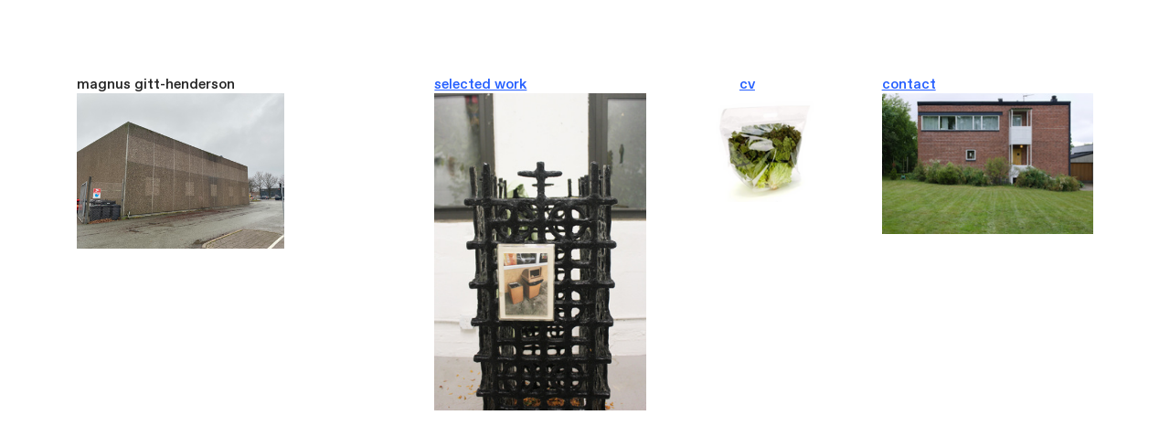

--- FILE ---
content_type: text/html; charset=UTF-8
request_url: https://magnusemilius.com/Left-Info-Panel
body_size: 21173
content:
<!DOCTYPE html>
<!-- 

        Running on cargo.site

-->
<html lang="en" data-predefined-style="true" data-css-presets="true" data-css-preset data-typography-preset>
	<head>
<script>
				var __cargo_context__ = 'live';
				var __cargo_js_ver__ = 'c=3451682563';
				var __cargo_maint__ = false;
				
				
			</script>
					<meta http-equiv="X-UA-Compatible" content="IE=edge,chrome=1">
		<meta http-equiv="Content-Type" content="text/html; charset=utf-8">
		<meta name="viewport" content="initial-scale=1.0, maximum-scale=1.0, user-scalable=no">
		
			<meta name="robots" content="index,follow">
		<title>Magnus Gitt Henderson</title>
		<meta name="description" content="Cargo">
		
		<link rel="preconnect" href="https://static.cargo.site" crossorigin>
		<link rel="preconnect" href="https://freight.cargo.site" crossorigin>
				<link rel="preconnect" href="https://type.cargo.site" crossorigin>

		<!--<link rel="preload" href="https://static.cargo.site/assets/social/IconFont-Regular-0.9.3.woff2" as="font" type="font/woff" crossorigin>-->

		

		<link href="https://freight.cargo.site/t/original/i/2c3c1c64f3dd13743d8f64636aa8a9702515e1a42183c46c238991c1eba36148/4806634131_a25f9fdd58_b.ico" rel="shortcut icon">
		<link href="https://magnusemilius.com/rss" rel="alternate" type="application/rss+xml" title="Magnus Gitt Henderson feed">

		<link href="https://magnusemilius.com/stylesheet?c=3451682563&1747598544" id="member_stylesheet" rel="stylesheet" type="text/css" />
<style id="">@font-face{font-family:Icons;src:url(https://static.cargo.site/assets/social/IconFont-Regular-0.9.3.woff2);unicode-range:U+E000-E15C,U+F0000,U+FE0E}@font-face{font-family:Icons;src:url(https://static.cargo.site/assets/social/IconFont-Regular-0.9.3.woff2);font-weight:240;unicode-range:U+E000-E15C,U+F0000,U+FE0E}@font-face{font-family:Icons;src:url(https://static.cargo.site/assets/social/IconFont-Regular-0.9.3.woff2);unicode-range:U+E000-E15C,U+F0000,U+FE0E;font-weight:400}@font-face{font-family:Icons;src:url(https://static.cargo.site/assets/social/IconFont-Regular-0.9.3.woff2);unicode-range:U+E000-E15C,U+F0000,U+FE0E;font-weight:600}@font-face{font-family:Icons;src:url(https://static.cargo.site/assets/social/IconFont-Regular-0.9.3.woff2);unicode-range:U+E000-E15C,U+F0000,U+FE0E;font-weight:800}@font-face{font-family:Icons;src:url(https://static.cargo.site/assets/social/IconFont-Regular-0.9.3.woff2);unicode-range:U+E000-E15C,U+F0000,U+FE0E;font-style:italic}@font-face{font-family:Icons;src:url(https://static.cargo.site/assets/social/IconFont-Regular-0.9.3.woff2);unicode-range:U+E000-E15C,U+F0000,U+FE0E;font-weight:200;font-style:italic}@font-face{font-family:Icons;src:url(https://static.cargo.site/assets/social/IconFont-Regular-0.9.3.woff2);unicode-range:U+E000-E15C,U+F0000,U+FE0E;font-weight:400;font-style:italic}@font-face{font-family:Icons;src:url(https://static.cargo.site/assets/social/IconFont-Regular-0.9.3.woff2);unicode-range:U+E000-E15C,U+F0000,U+FE0E;font-weight:600;font-style:italic}@font-face{font-family:Icons;src:url(https://static.cargo.site/assets/social/IconFont-Regular-0.9.3.woff2);unicode-range:U+E000-E15C,U+F0000,U+FE0E;font-weight:800;font-style:italic}body.iconfont-loading,body.iconfont-loading *{color:transparent!important}body{-moz-osx-font-smoothing:grayscale;-webkit-font-smoothing:antialiased;-webkit-text-size-adjust:none}body.no-scroll{overflow:hidden}/*!
 * Content
 */.page{word-wrap:break-word}:focus{outline:0}.pointer-events-none{pointer-events:none}.pointer-events-auto{pointer-events:auto}.pointer-events-none .page_content .audio-player,.pointer-events-none .page_content .shop_product,.pointer-events-none .page_content a,.pointer-events-none .page_content audio,.pointer-events-none .page_content button,.pointer-events-none .page_content details,.pointer-events-none .page_content iframe,.pointer-events-none .page_content img,.pointer-events-none .page_content input,.pointer-events-none .page_content video{pointer-events:auto}.pointer-events-none .page_content *>a,.pointer-events-none .page_content>a{position:relative}s *{text-transform:inherit}#toolset{position:fixed;bottom:10px;right:10px;z-index:8}.mobile #toolset,.template_site_inframe #toolset{display:none}#toolset a{display:block;height:24px;width:24px;margin:0;padding:0;text-decoration:none;background:rgba(0,0,0,.2)}#toolset a:hover{background:rgba(0,0,0,.8)}[data-adminview] #toolset a,[data-adminview] #toolset_admin a{background:rgba(0,0,0,.04);pointer-events:none;cursor:default}#toolset_admin a:active{background:rgba(0,0,0,.7)}#toolset_admin a svg>*{transform:scale(1.1) translate(0,-.5px);transform-origin:50% 50%}#toolset_admin a svg{pointer-events:none;width:100%!important;height:auto!important}#following-container{overflow:auto;-webkit-overflow-scrolling:touch}#following-container iframe{height:100%;width:100%;position:absolute;top:0;left:0;right:0;bottom:0}:root{--following-width:-400px;--following-animation-duration:450ms}@keyframes following-open{0%{transform:translateX(0)}100%{transform:translateX(var(--following-width))}}@keyframes following-open-inverse{0%{transform:translateX(0)}100%{transform:translateX(calc(-1 * var(--following-width)))}}@keyframes following-close{0%{transform:translateX(var(--following-width))}100%{transform:translateX(0)}}@keyframes following-close-inverse{0%{transform:translateX(calc(-1 * var(--following-width)))}100%{transform:translateX(0)}}body.animate-left{animation:following-open var(--following-animation-duration);animation-fill-mode:both;animation-timing-function:cubic-bezier(.24,1,.29,1)}#following-container.animate-left{animation:following-close-inverse var(--following-animation-duration);animation-fill-mode:both;animation-timing-function:cubic-bezier(.24,1,.29,1)}#following-container.animate-left #following-frame{animation:following-close var(--following-animation-duration);animation-fill-mode:both;animation-timing-function:cubic-bezier(.24,1,.29,1)}body.animate-right{animation:following-close var(--following-animation-duration);animation-fill-mode:both;animation-timing-function:cubic-bezier(.24,1,.29,1)}#following-container.animate-right{animation:following-open-inverse var(--following-animation-duration);animation-fill-mode:both;animation-timing-function:cubic-bezier(.24,1,.29,1)}#following-container.animate-right #following-frame{animation:following-open var(--following-animation-duration);animation-fill-mode:both;animation-timing-function:cubic-bezier(.24,1,.29,1)}.slick-slider{position:relative;display:block;-moz-box-sizing:border-box;box-sizing:border-box;-webkit-user-select:none;-moz-user-select:none;-ms-user-select:none;user-select:none;-webkit-touch-callout:none;-khtml-user-select:none;-ms-touch-action:pan-y;touch-action:pan-y;-webkit-tap-highlight-color:transparent}.slick-list{position:relative;display:block;overflow:hidden;margin:0;padding:0}.slick-list:focus{outline:0}.slick-list.dragging{cursor:pointer;cursor:hand}.slick-slider .slick-list,.slick-slider .slick-track{transform:translate3d(0,0,0);will-change:transform}.slick-track{position:relative;top:0;left:0;display:block}.slick-track:after,.slick-track:before{display:table;content:'';width:1px;height:1px;margin-top:-1px;margin-left:-1px}.slick-track:after{clear:both}.slick-loading .slick-track{visibility:hidden}.slick-slide{display:none;float:left;height:100%;min-height:1px}[dir=rtl] .slick-slide{float:right}.content .slick-slide img{display:inline-block}.content .slick-slide img:not(.image-zoom){cursor:pointer}.content .scrub .slick-list,.content .scrub .slick-slide img:not(.image-zoom){cursor:ew-resize}body.slideshow-scrub-dragging *{cursor:ew-resize!important}.content .slick-slide img:not([src]),.content .slick-slide img[src='']{width:100%;height:auto}.slick-slide.slick-loading img{display:none}.slick-slide.dragging img{pointer-events:none}.slick-initialized .slick-slide{display:block}.slick-loading .slick-slide{visibility:hidden}.slick-vertical .slick-slide{display:block;height:auto;border:1px solid transparent}.slick-arrow.slick-hidden{display:none}.slick-arrow{position:absolute;z-index:9;width:0;top:0;height:100%;cursor:pointer;will-change:opacity;-webkit-transition:opacity 333ms cubic-bezier(.4,0,.22,1);transition:opacity 333ms cubic-bezier(.4,0,.22,1)}.slick-arrow.hidden{opacity:0}.slick-arrow svg{position:absolute;width:36px;height:36px;top:0;left:0;right:0;bottom:0;margin:auto;transform:translate(.25px,.25px)}.slick-arrow svg.right-arrow{transform:translate(.25px,.25px) scaleX(-1)}.slick-arrow svg:active{opacity:.75}.slick-arrow svg .arrow-shape{fill:none!important;stroke:#fff;stroke-linecap:square}.slick-arrow svg .arrow-outline{fill:none!important;stroke-width:2.5px;stroke:rgba(0,0,0,.6);stroke-linecap:square}.slick-arrow.slick-next{right:0;text-align:right}.slick-next svg,.wallpaper-navigation .slick-next svg{margin-right:10px}.mobile .slick-next svg{margin-right:10px}.slick-arrow.slick-prev{text-align:left}.slick-prev svg,.wallpaper-navigation .slick-prev svg{margin-left:10px}.mobile .slick-prev svg{margin-left:10px}.loading_animation{display:none;vertical-align:middle;z-index:15;line-height:0;pointer-events:none;border-radius:100%}.loading_animation.hidden{display:none}.loading_animation.pulsing{opacity:0;display:inline-block;animation-delay:.1s;-webkit-animation-delay:.1s;-moz-animation-delay:.1s;animation-duration:12s;animation-iteration-count:infinite;animation:fade-pulse-in .5s ease-in-out;-moz-animation:fade-pulse-in .5s ease-in-out;-webkit-animation:fade-pulse-in .5s ease-in-out;-webkit-animation-fill-mode:forwards;-moz-animation-fill-mode:forwards;animation-fill-mode:forwards}.loading_animation.pulsing.no-delay{animation-delay:0s;-webkit-animation-delay:0s;-moz-animation-delay:0s}.loading_animation div{border-radius:100%}.loading_animation div svg{max-width:100%;height:auto}.loading_animation div,.loading_animation div svg{width:20px;height:20px}.loading_animation.full-width svg{width:100%;height:auto}.loading_animation.full-width.big svg{width:100px;height:100px}.loading_animation div svg>*{fill:#ccc}.loading_animation div{-webkit-animation:spin-loading 12s ease-out;-webkit-animation-iteration-count:infinite;-moz-animation:spin-loading 12s ease-out;-moz-animation-iteration-count:infinite;animation:spin-loading 12s ease-out;animation-iteration-count:infinite}.loading_animation.hidden{display:none}[data-backdrop] .loading_animation{position:absolute;top:15px;left:15px;z-index:99}.loading_animation.position-absolute.middle{top:calc(50% - 10px);left:calc(50% - 10px)}.loading_animation.position-absolute.topleft{top:0;left:0}.loading_animation.position-absolute.middleright{top:calc(50% - 10px);right:1rem}.loading_animation.position-absolute.middleleft{top:calc(50% - 10px);left:1rem}.loading_animation.gray div svg>*{fill:#999}.loading_animation.gray-dark div svg>*{fill:#666}.loading_animation.gray-darker div svg>*{fill:#555}.loading_animation.gray-light div svg>*{fill:#ccc}.loading_animation.white div svg>*{fill:rgba(255,255,255,.85)}.loading_animation.blue div svg>*{fill:#698fff}.loading_animation.inline{display:inline-block;margin-bottom:.5ex}.loading_animation.inline.left{margin-right:.5ex}@-webkit-keyframes fade-pulse-in{0%{opacity:0}50%{opacity:.5}100%{opacity:1}}@-moz-keyframes fade-pulse-in{0%{opacity:0}50%{opacity:.5}100%{opacity:1}}@keyframes fade-pulse-in{0%{opacity:0}50%{opacity:.5}100%{opacity:1}}@-webkit-keyframes pulsate{0%{opacity:1}50%{opacity:0}100%{opacity:1}}@-moz-keyframes pulsate{0%{opacity:1}50%{opacity:0}100%{opacity:1}}@keyframes pulsate{0%{opacity:1}50%{opacity:0}100%{opacity:1}}@-webkit-keyframes spin-loading{0%{transform:rotate(0)}9%{transform:rotate(1050deg)}18%{transform:rotate(-1090deg)}20%{transform:rotate(-1080deg)}23%{transform:rotate(-1080deg)}28%{transform:rotate(-1095deg)}29%{transform:rotate(-1065deg)}34%{transform:rotate(-1080deg)}35%{transform:rotate(-1050deg)}40%{transform:rotate(-1065deg)}41%{transform:rotate(-1035deg)}44%{transform:rotate(-1035deg)}47%{transform:rotate(-2160deg)}50%{transform:rotate(-2160deg)}56%{transform:rotate(45deg)}60%{transform:rotate(45deg)}80%{transform:rotate(6120deg)}100%{transform:rotate(0)}}@keyframes spin-loading{0%{transform:rotate(0)}9%{transform:rotate(1050deg)}18%{transform:rotate(-1090deg)}20%{transform:rotate(-1080deg)}23%{transform:rotate(-1080deg)}28%{transform:rotate(-1095deg)}29%{transform:rotate(-1065deg)}34%{transform:rotate(-1080deg)}35%{transform:rotate(-1050deg)}40%{transform:rotate(-1065deg)}41%{transform:rotate(-1035deg)}44%{transform:rotate(-1035deg)}47%{transform:rotate(-2160deg)}50%{transform:rotate(-2160deg)}56%{transform:rotate(45deg)}60%{transform:rotate(45deg)}80%{transform:rotate(6120deg)}100%{transform:rotate(0)}}[grid-row]{align-items:flex-start;box-sizing:border-box;display:-webkit-box;display:-webkit-flex;display:-ms-flexbox;display:flex;-webkit-flex-wrap:wrap;-ms-flex-wrap:wrap;flex-wrap:wrap}[grid-col]{box-sizing:border-box}[grid-row] [grid-col].empty:after{content:"\0000A0";cursor:text}body.mobile[data-adminview=content-editproject] [grid-row] [grid-col].empty:after{display:none}[grid-col=auto]{-webkit-box-flex:1;-webkit-flex:1;-ms-flex:1;flex:1}[grid-col=x12]{width:100%}[grid-col=x11]{width:50%}[grid-col=x10]{width:33.33%}[grid-col=x9]{width:25%}[grid-col=x8]{width:20%}[grid-col=x7]{width:16.666666667%}[grid-col=x6]{width:14.285714286%}[grid-col=x5]{width:12.5%}[grid-col=x4]{width:11.111111111%}[grid-col=x3]{width:10%}[grid-col=x2]{width:9.090909091%}[grid-col=x1]{width:8.333333333%}[grid-col="1"]{width:8.33333%}[grid-col="2"]{width:16.66667%}[grid-col="3"]{width:25%}[grid-col="4"]{width:33.33333%}[grid-col="5"]{width:41.66667%}[grid-col="6"]{width:50%}[grid-col="7"]{width:58.33333%}[grid-col="8"]{width:66.66667%}[grid-col="9"]{width:75%}[grid-col="10"]{width:83.33333%}[grid-col="11"]{width:91.66667%}[grid-col="12"]{width:100%}body.mobile [grid-responsive] [grid-col]{width:100%;-webkit-box-flex:none;-webkit-flex:none;-ms-flex:none;flex:none}[data-ce-host=true][contenteditable=true] [grid-pad]{pointer-events:none}[data-ce-host=true][contenteditable=true] [grid-pad]>*{pointer-events:auto}[grid-pad="0"]{padding:0}[grid-pad="0.25"]{padding:.125rem}[grid-pad="0.5"]{padding:.25rem}[grid-pad="0.75"]{padding:.375rem}[grid-pad="1"]{padding:.5rem}[grid-pad="1.25"]{padding:.625rem}[grid-pad="1.5"]{padding:.75rem}[grid-pad="1.75"]{padding:.875rem}[grid-pad="2"]{padding:1rem}[grid-pad="2.5"]{padding:1.25rem}[grid-pad="3"]{padding:1.5rem}[grid-pad="3.5"]{padding:1.75rem}[grid-pad="4"]{padding:2rem}[grid-pad="5"]{padding:2.5rem}[grid-pad="6"]{padding:3rem}[grid-pad="7"]{padding:3.5rem}[grid-pad="8"]{padding:4rem}[grid-pad="9"]{padding:4.5rem}[grid-pad="10"]{padding:5rem}[grid-gutter="0"]{margin:0}[grid-gutter="0.5"]{margin:-.25rem}[grid-gutter="1"]{margin:-.5rem}[grid-gutter="1.5"]{margin:-.75rem}[grid-gutter="2"]{margin:-1rem}[grid-gutter="2.5"]{margin:-1.25rem}[grid-gutter="3"]{margin:-1.5rem}[grid-gutter="3.5"]{margin:-1.75rem}[grid-gutter="4"]{margin:-2rem}[grid-gutter="5"]{margin:-2.5rem}[grid-gutter="6"]{margin:-3rem}[grid-gutter="7"]{margin:-3.5rem}[grid-gutter="8"]{margin:-4rem}[grid-gutter="10"]{margin:-5rem}[grid-gutter="12"]{margin:-6rem}[grid-gutter="14"]{margin:-7rem}[grid-gutter="16"]{margin:-8rem}[grid-gutter="18"]{margin:-9rem}[grid-gutter="20"]{margin:-10rem}small{max-width:100%;text-decoration:inherit}img:not([src]),img[src='']{outline:1px solid rgba(177,177,177,.4);outline-offset:-1px;content:url([data-uri])}img.image-zoom{cursor:-webkit-zoom-in;cursor:-moz-zoom-in;cursor:zoom-in}#imprimatur{color:#333;font-size:10px;font-family:-apple-system,BlinkMacSystemFont,"Segoe UI",Roboto,Oxygen,Ubuntu,Cantarell,"Open Sans","Helvetica Neue",sans-serif,"Sans Serif",Icons;/*!System*/position:fixed;opacity:.3;right:-28px;bottom:160px;transform:rotate(270deg);-ms-transform:rotate(270deg);-webkit-transform:rotate(270deg);z-index:8;text-transform:uppercase;color:#999;opacity:.5;padding-bottom:2px;text-decoration:none}.mobile #imprimatur{display:none}bodycopy cargo-link a{font-family:-apple-system,BlinkMacSystemFont,"Segoe UI",Roboto,Oxygen,Ubuntu,Cantarell,"Open Sans","Helvetica Neue",sans-serif,"Sans Serif",Icons;/*!System*/font-size:12px;font-style:normal;font-weight:400;transform:rotate(270deg);text-decoration:none;position:fixed!important;right:-27px;bottom:100px;text-decoration:none;letter-spacing:normal;background:0 0;border:0;border-bottom:0;outline:0}/*! PhotoSwipe Default UI CSS by Dmitry Semenov | photoswipe.com | MIT license */.pswp--has_mouse .pswp__button--arrow--left,.pswp--has_mouse .pswp__button--arrow--right,.pswp__ui{visibility:visible}.pswp--minimal--dark .pswp__top-bar,.pswp__button{background:0 0}.pswp,.pswp__bg,.pswp__container,.pswp__img--placeholder,.pswp__zoom-wrap,.quick-view-navigation{-webkit-backface-visibility:hidden}.pswp__button{cursor:pointer;opacity:1;-webkit-appearance:none;transition:opacity .2s;-webkit-box-shadow:none;box-shadow:none}.pswp__button-close>svg{top:10px;right:10px;margin-left:auto}.pswp--touch .quick-view-navigation{display:none}.pswp__ui{-webkit-font-smoothing:auto;opacity:1;z-index:1550}.quick-view-navigation{will-change:opacity;-webkit-transition:opacity 333ms cubic-bezier(.4,0,.22,1);transition:opacity 333ms cubic-bezier(.4,0,.22,1)}.quick-view-navigation .pswp__group .pswp__button{pointer-events:auto}.pswp__button>svg{position:absolute;width:36px;height:36px}.quick-view-navigation .pswp__group:active svg{opacity:.75}.pswp__button svg .shape-shape{fill:#fff}.pswp__button svg .shape-outline{fill:#000}.pswp__button-prev>svg{top:0;bottom:0;left:10px;margin:auto}.pswp__button-next>svg{top:0;bottom:0;right:10px;margin:auto}.quick-view-navigation .pswp__group .pswp__button-prev{position:absolute;left:0;top:0;width:0;height:100%}.quick-view-navigation .pswp__group .pswp__button-next{position:absolute;right:0;top:0;width:0;height:100%}.quick-view-navigation .close-button,.quick-view-navigation .left-arrow,.quick-view-navigation .right-arrow{transform:translate(.25px,.25px)}.quick-view-navigation .right-arrow{transform:translate(.25px,.25px) scaleX(-1)}.pswp__button svg .shape-outline{fill:transparent!important;stroke:#000;stroke-width:2.5px;stroke-linecap:square}.pswp__button svg .shape-shape{fill:transparent!important;stroke:#fff;stroke-width:1.5px;stroke-linecap:square}.pswp__bg,.pswp__scroll-wrap,.pswp__zoom-wrap{width:100%;position:absolute}.quick-view-navigation .pswp__group .pswp__button-close{margin:0}.pswp__container,.pswp__item,.pswp__zoom-wrap{right:0;bottom:0;top:0;position:absolute;left:0}.pswp__ui--hidden .pswp__button{opacity:.001}.pswp__ui--hidden .pswp__button,.pswp__ui--hidden .pswp__button *{pointer-events:none}.pswp .pswp__ui.pswp__ui--displaynone{display:none}.pswp__element--disabled{display:none!important}/*! PhotoSwipe main CSS by Dmitry Semenov | photoswipe.com | MIT license */.pswp{position:fixed;display:none;height:100%;width:100%;top:0;left:0;right:0;bottom:0;margin:auto;-ms-touch-action:none;touch-action:none;z-index:9999999;-webkit-text-size-adjust:100%;line-height:initial;letter-spacing:initial;outline:0}.pswp img{max-width:none}.pswp--zoom-disabled .pswp__img{cursor:default!important}.pswp--animate_opacity{opacity:.001;will-change:opacity;-webkit-transition:opacity 333ms cubic-bezier(.4,0,.22,1);transition:opacity 333ms cubic-bezier(.4,0,.22,1)}.pswp--open{display:block}.pswp--zoom-allowed .pswp__img{cursor:-webkit-zoom-in;cursor:-moz-zoom-in;cursor:zoom-in}.pswp--zoomed-in .pswp__img{cursor:-webkit-grab;cursor:-moz-grab;cursor:grab}.pswp--dragging .pswp__img{cursor:-webkit-grabbing;cursor:-moz-grabbing;cursor:grabbing}.pswp__bg{left:0;top:0;height:100%;opacity:0;transform:translateZ(0);will-change:opacity}.pswp__scroll-wrap{left:0;top:0;height:100%}.pswp__container,.pswp__zoom-wrap{-ms-touch-action:none;touch-action:none}.pswp__container,.pswp__img{-webkit-user-select:none;-moz-user-select:none;-ms-user-select:none;user-select:none;-webkit-tap-highlight-color:transparent;-webkit-touch-callout:none}.pswp__zoom-wrap{-webkit-transform-origin:left top;-ms-transform-origin:left top;transform-origin:left top;-webkit-transition:-webkit-transform 222ms cubic-bezier(.4,0,.22,1);transition:transform 222ms cubic-bezier(.4,0,.22,1)}.pswp__bg{-webkit-transition:opacity 222ms cubic-bezier(.4,0,.22,1);transition:opacity 222ms cubic-bezier(.4,0,.22,1)}.pswp--animated-in .pswp__bg,.pswp--animated-in .pswp__zoom-wrap{-webkit-transition:none;transition:none}.pswp--hide-overflow .pswp__scroll-wrap,.pswp--hide-overflow.pswp{overflow:hidden}.pswp__img{position:absolute;width:auto;height:auto;top:0;left:0}.pswp__img--placeholder--blank{background:#222}.pswp--ie .pswp__img{width:100%!important;height:auto!important;left:0;top:0}.pswp__ui--idle{opacity:0}.pswp__error-msg{position:absolute;left:0;top:50%;width:100%;text-align:center;font-size:14px;line-height:16px;margin-top:-8px;color:#ccc}.pswp__error-msg a{color:#ccc;text-decoration:underline}.pswp__error-msg{font-family:-apple-system,BlinkMacSystemFont,"Segoe UI",Roboto,Oxygen,Ubuntu,Cantarell,"Open Sans","Helvetica Neue",sans-serif}.quick-view.mouse-down .iframe-item{pointer-events:none!important}.quick-view-caption-positioner{pointer-events:none;width:100%;height:100%}.quick-view-caption-wrapper{margin:auto;position:absolute;bottom:0;left:0;right:0}.quick-view-horizontal-align-left .quick-view-caption-wrapper{margin-left:0}.quick-view-horizontal-align-right .quick-view-caption-wrapper{margin-right:0}[data-quick-view-caption]{transition:.1s opacity ease-in-out;position:absolute;bottom:0;left:0;right:0}.quick-view-horizontal-align-left [data-quick-view-caption]{text-align:left}.quick-view-horizontal-align-right [data-quick-view-caption]{text-align:right}.quick-view-caption{transition:.1s opacity ease-in-out}.quick-view-caption>*{display:inline-block}.quick-view-caption *{pointer-events:auto}.quick-view-caption.hidden{opacity:0}.shop_product .dropdown_wrapper{flex:0 0 100%;position:relative}.shop_product select{appearance:none;-moz-appearance:none;-webkit-appearance:none;outline:0;-webkit-font-smoothing:antialiased;-moz-osx-font-smoothing:grayscale;cursor:pointer;border-radius:0;white-space:nowrap;overflow:hidden!important;text-overflow:ellipsis}.shop_product select.dropdown::-ms-expand{display:none}.shop_product a{cursor:pointer;border-bottom:none;text-decoration:none}.shop_product a.out-of-stock{pointer-events:none}body.audio-player-dragging *{cursor:ew-resize!important}.audio-player{display:inline-flex;flex:1 0 calc(100% - 2px);width:calc(100% - 2px)}.audio-player .button{height:100%;flex:0 0 3.3rem;display:flex}.audio-player .separator{left:3.3rem;height:100%}.audio-player .buffer{width:0%;height:100%;transition:left .3s linear,width .3s linear}.audio-player.seeking .buffer{transition:left 0s,width 0s}.audio-player.seeking{user-select:none;-webkit-user-select:none;cursor:ew-resize}.audio-player.seeking *{user-select:none;-webkit-user-select:none;cursor:ew-resize}.audio-player .bar{overflow:hidden;display:flex;justify-content:space-between;align-content:center;flex-grow:1}.audio-player .progress{width:0%;height:100%;transition:width .3s linear}.audio-player.seeking .progress{transition:width 0s}.audio-player .pause,.audio-player .play{cursor:pointer;height:100%}.audio-player .note-icon{margin:auto 0;order:2;flex:0 1 auto}.audio-player .title{white-space:nowrap;overflow:hidden;text-overflow:ellipsis;pointer-events:none;user-select:none;padding:.5rem 0 .5rem 1rem;margin:auto auto auto 0;flex:0 3 auto;min-width:0;width:100%}.audio-player .total-time{flex:0 1 auto;margin:auto 0}.audio-player .current-time,.audio-player .play-text{flex:0 1 auto;margin:auto 0}.audio-player .stream-anim{user-select:none;margin:auto auto auto 0}.audio-player .stream-anim span{display:inline-block}.audio-player .buffer,.audio-player .current-time,.audio-player .note-svg,.audio-player .play-text,.audio-player .separator,.audio-player .total-time{user-select:none;pointer-events:none}.audio-player .buffer,.audio-player .play-text,.audio-player .progress{position:absolute}.audio-player,.audio-player .bar,.audio-player .button,.audio-player .current-time,.audio-player .note-icon,.audio-player .pause,.audio-player .play,.audio-player .total-time{position:relative}body.mobile .audio-player,body.mobile .audio-player *{-webkit-touch-callout:none}#standalone-admin-frame{border:0;width:400px;position:absolute;right:0;top:0;height:100vh;z-index:99}body[standalone-admin=true] #standalone-admin-frame{transform:translate(0,0)}body[standalone-admin=true] .main_container{width:calc(100% - 400px)}body[standalone-admin=false] #standalone-admin-frame{transform:translate(100%,0)}body[standalone-admin=false] .main_container{width:100%}.toggle_standaloneAdmin{position:fixed;top:0;right:400px;height:40px;width:40px;z-index:999;cursor:pointer;background-color:rgba(0,0,0,.4)}.toggle_standaloneAdmin:active{opacity:.7}body[standalone-admin=false] .toggle_standaloneAdmin{right:0}.toggle_standaloneAdmin *{color:#fff;fill:#fff}.toggle_standaloneAdmin svg{padding:6px;width:100%;height:100%;opacity:.85}body[standalone-admin=false] .toggle_standaloneAdmin #close,body[standalone-admin=true] .toggle_standaloneAdmin #backdropsettings{display:none}.toggle_standaloneAdmin>div{width:100%;height:100%}#admin_toggle_button{position:fixed;top:50%;transform:translate(0,-50%);right:400px;height:36px;width:12px;z-index:999;cursor:pointer;background-color:rgba(0,0,0,.09);padding-left:2px;margin-right:5px}#admin_toggle_button .bar{content:'';background:rgba(0,0,0,.09);position:fixed;width:5px;bottom:0;top:0;z-index:10}#admin_toggle_button:active{background:rgba(0,0,0,.065)}#admin_toggle_button *{color:#fff;fill:#fff}#admin_toggle_button svg{padding:0;width:16px;height:36px;margin-left:1px;opacity:1}#admin_toggle_button svg *{fill:#fff;opacity:1}#admin_toggle_button[data-state=closed] .toggle_admin_close{display:none}#admin_toggle_button[data-state=closed],#admin_toggle_button[data-state=closed] .toggle_admin_open{width:20px;cursor:pointer;margin:0}#admin_toggle_button[data-state=closed] svg{margin-left:2px}#admin_toggle_button[data-state=open] .toggle_admin_open{display:none}select,select *{text-rendering:auto!important}b b{font-weight:inherit}*{-webkit-box-sizing:border-box;-moz-box-sizing:border-box;box-sizing:border-box}customhtml>*{position:relative;z-index:10}body,html{min-height:100vh;margin:0;padding:0}html{touch-action:manipulation;position:relative;background-color:#fff}.main_container{min-height:100vh;width:100%;overflow:hidden}.container{display:-webkit-box;display:-webkit-flex;display:-moz-box;display:-ms-flexbox;display:flex;-webkit-flex-wrap:wrap;-moz-flex-wrap:wrap;-ms-flex-wrap:wrap;flex-wrap:wrap;max-width:100%;width:100%;overflow:visible}.container{align-items:flex-start;-webkit-align-items:flex-start}.page{z-index:2}.page ul li>text-limit{display:block}.content,.content_container,.pinned{-webkit-flex:1 0 auto;-moz-flex:1 0 auto;-ms-flex:1 0 auto;flex:1 0 auto;max-width:100%}.content_container{width:100%}.content_container.full_height{min-height:100vh}.page_background{position:absolute;top:0;left:0;width:100%;height:100%}.page_container{position:relative;overflow:visible;width:100%}.backdrop{position:absolute;top:0;z-index:1;width:100%;height:100%;max-height:100vh}.backdrop>div{position:absolute;top:0;left:0;width:100%;height:100%;-webkit-backface-visibility:hidden;backface-visibility:hidden;transform:translate3d(0,0,0);contain:strict}[data-backdrop].backdrop>div[data-overflowing]{max-height:100vh;position:absolute;top:0;left:0}body.mobile [split-responsive]{display:flex;flex-direction:column}body.mobile [split-responsive] .container{width:100%;order:2}body.mobile [split-responsive] .backdrop{position:relative;height:50vh;width:100%;order:1}body.mobile [split-responsive] [data-auxiliary].backdrop{position:absolute;height:50vh;width:100%;order:1}.page{position:relative;z-index:2}img[data-align=left]{float:left}img[data-align=right]{float:right}[data-rotation]{transform-origin:center center}.content .page_content:not([contenteditable=true]) [data-draggable]{pointer-events:auto!important;backface-visibility:hidden}.preserve-3d{-moz-transform-style:preserve-3d;transform-style:preserve-3d}.content .page_content:not([contenteditable=true]) [data-draggable] iframe{pointer-events:none!important}.dragging-active iframe{pointer-events:none!important}.content .page_content:not([contenteditable=true]) [data-draggable]:active{opacity:1}.content .scroll-transition-fade{transition:transform 1s ease-in-out,opacity .8s ease-in-out}.content .scroll-transition-fade.below-viewport{opacity:0;transform:translateY(40px)}.mobile.full_width .page_container:not([split-layout]) .container_width{width:100%}[data-view=pinned_bottom] .bottom_pin_invisibility{visibility:hidden}.pinned{position:relative;width:100%}.pinned .page_container.accommodate:not(.fixed):not(.overlay){z-index:2}.pinned .page_container.overlay{position:absolute;z-index:4}.pinned .page_container.overlay.fixed{position:fixed}.pinned .page_container.overlay.fixed .page{max-height:100vh;-webkit-overflow-scrolling:touch}.pinned .page_container.overlay.fixed .page.allow-scroll{overflow-y:auto;overflow-x:hidden}.pinned .page_container.overlay.fixed .page.allow-scroll{align-items:flex-start;-webkit-align-items:flex-start}.pinned .page_container .page.allow-scroll::-webkit-scrollbar{width:0;background:0 0;display:none}.pinned.pinned_top .page_container.overlay{left:0;top:0}.pinned.pinned_bottom .page_container.overlay{left:0;bottom:0}div[data-container=set]:empty{margin-top:1px}.thumbnails{position:relative;z-index:1}[thumbnails=grid]{align-items:baseline}[thumbnails=justify] .thumbnail{box-sizing:content-box}[thumbnails][data-padding-zero] .thumbnail{margin-bottom:-1px}[thumbnails=montessori] .thumbnail{pointer-events:auto;position:absolute}[thumbnails] .thumbnail>a{display:block;text-decoration:none}[thumbnails=montessori]{height:0}[thumbnails][data-resizing],[thumbnails][data-resizing] *{cursor:nwse-resize}[thumbnails] .thumbnail .resize-handle{cursor:nwse-resize;width:26px;height:26px;padding:5px;position:absolute;opacity:.75;right:-1px;bottom:-1px;z-index:100}[thumbnails][data-resizing] .resize-handle{display:none}[thumbnails] .thumbnail .resize-handle svg{position:absolute;top:0;left:0}[thumbnails] .thumbnail .resize-handle:hover{opacity:1}[data-can-move].thumbnail .resize-handle svg .resize_path_outline{fill:#fff}[data-can-move].thumbnail .resize-handle svg .resize_path{fill:#000}[thumbnails=montessori] .thumbnail_sizer{height:0;width:100%;position:relative;padding-bottom:100%;pointer-events:none}[thumbnails] .thumbnail img{display:block;min-height:3px;margin-bottom:0}[thumbnails] .thumbnail img:not([src]),img[src=""]{margin:0!important;width:100%;min-height:3px;height:100%!important;position:absolute}[aspect-ratio="1x1"].thumb_image{height:0;padding-bottom:100%;overflow:hidden}[aspect-ratio="4x3"].thumb_image{height:0;padding-bottom:75%;overflow:hidden}[aspect-ratio="16x9"].thumb_image{height:0;padding-bottom:56.25%;overflow:hidden}[thumbnails] .thumb_image{width:100%;position:relative}[thumbnails][thumbnail-vertical-align=top]{align-items:flex-start}[thumbnails][thumbnail-vertical-align=middle]{align-items:center}[thumbnails][thumbnail-vertical-align=bottom]{align-items:baseline}[thumbnails][thumbnail-horizontal-align=left]{justify-content:flex-start}[thumbnails][thumbnail-horizontal-align=middle]{justify-content:center}[thumbnails][thumbnail-horizontal-align=right]{justify-content:flex-end}.thumb_image.default_image>svg{position:absolute;top:0;left:0;bottom:0;right:0;width:100%;height:100%}.thumb_image.default_image{outline:1px solid #ccc;outline-offset:-1px;position:relative}.mobile.full_width [data-view=Thumbnail] .thumbnails_width{width:100%}.content [data-draggable] a:active,.content [data-draggable] img:active{opacity:initial}.content .draggable-dragging{opacity:initial}[data-draggable].draggable_visible{visibility:visible}[data-draggable].draggable_hidden{visibility:hidden}.gallery_card [data-draggable],.marquee [data-draggable]{visibility:inherit}[data-draggable]{visibility:visible;background-color:rgba(0,0,0,.003)}#site_menu_panel_container .image-gallery:not(.initialized){height:0;padding-bottom:100%;min-height:initial}.image-gallery:not(.initialized){min-height:100vh;visibility:hidden;width:100%}.image-gallery .gallery_card img{display:block;width:100%;height:auto}.image-gallery .gallery_card{transform-origin:center}.image-gallery .gallery_card.dragging{opacity:.1;transform:initial!important}.image-gallery:not([image-gallery=slideshow]) .gallery_card iframe:only-child,.image-gallery:not([image-gallery=slideshow]) .gallery_card video:only-child{width:100%;height:100%;top:0;left:0;position:absolute}.image-gallery[image-gallery=slideshow] .gallery_card video[muted][autoplay]:not([controls]),.image-gallery[image-gallery=slideshow] .gallery_card video[muted][data-autoplay]:not([controls]){pointer-events:none}.image-gallery [image-gallery-pad="0"] video:only-child{object-fit:cover;height:calc(100% + 1px)}div.image-gallery>a,div.image-gallery>iframe,div.image-gallery>img,div.image-gallery>video{display:none}[image-gallery-row]{align-items:flex-start;box-sizing:border-box;display:-webkit-box;display:-webkit-flex;display:-ms-flexbox;display:flex;-webkit-flex-wrap:wrap;-ms-flex-wrap:wrap;flex-wrap:wrap}.image-gallery .gallery_card_image{width:100%;position:relative}[data-predefined-style=true] .image-gallery a.gallery_card{display:block;border:none}[image-gallery-col]{box-sizing:border-box}[image-gallery-col=x12]{width:100%}[image-gallery-col=x11]{width:50%}[image-gallery-col=x10]{width:33.33%}[image-gallery-col=x9]{width:25%}[image-gallery-col=x8]{width:20%}[image-gallery-col=x7]{width:16.666666667%}[image-gallery-col=x6]{width:14.285714286%}[image-gallery-col=x5]{width:12.5%}[image-gallery-col=x4]{width:11.111111111%}[image-gallery-col=x3]{width:10%}[image-gallery-col=x2]{width:9.090909091%}[image-gallery-col=x1]{width:8.333333333%}.content .page_content [image-gallery-pad].image-gallery{pointer-events:none}.content .page_content [image-gallery-pad].image-gallery .gallery_card_image>*,.content .page_content [image-gallery-pad].image-gallery .gallery_image_caption{pointer-events:auto}.content .page_content [image-gallery-pad="0"]{padding:0}.content .page_content [image-gallery-pad="0.25"]{padding:.125rem}.content .page_content [image-gallery-pad="0.5"]{padding:.25rem}.content .page_content [image-gallery-pad="0.75"]{padding:.375rem}.content .page_content [image-gallery-pad="1"]{padding:.5rem}.content .page_content [image-gallery-pad="1.25"]{padding:.625rem}.content .page_content [image-gallery-pad="1.5"]{padding:.75rem}.content .page_content [image-gallery-pad="1.75"]{padding:.875rem}.content .page_content [image-gallery-pad="2"]{padding:1rem}.content .page_content [image-gallery-pad="2.5"]{padding:1.25rem}.content .page_content [image-gallery-pad="3"]{padding:1.5rem}.content .page_content [image-gallery-pad="3.5"]{padding:1.75rem}.content .page_content [image-gallery-pad="4"]{padding:2rem}.content .page_content [image-gallery-pad="5"]{padding:2.5rem}.content .page_content [image-gallery-pad="6"]{padding:3rem}.content .page_content [image-gallery-pad="7"]{padding:3.5rem}.content .page_content [image-gallery-pad="8"]{padding:4rem}.content .page_content [image-gallery-pad="9"]{padding:4.5rem}.content .page_content [image-gallery-pad="10"]{padding:5rem}.content .page_content [image-gallery-gutter="0"]{margin:0}.content .page_content [image-gallery-gutter="0.5"]{margin:-.25rem}.content .page_content [image-gallery-gutter="1"]{margin:-.5rem}.content .page_content [image-gallery-gutter="1.5"]{margin:-.75rem}.content .page_content [image-gallery-gutter="2"]{margin:-1rem}.content .page_content [image-gallery-gutter="2.5"]{margin:-1.25rem}.content .page_content [image-gallery-gutter="3"]{margin:-1.5rem}.content .page_content [image-gallery-gutter="3.5"]{margin:-1.75rem}.content .page_content [image-gallery-gutter="4"]{margin:-2rem}.content .page_content [image-gallery-gutter="5"]{margin:-2.5rem}.content .page_content [image-gallery-gutter="6"]{margin:-3rem}.content .page_content [image-gallery-gutter="7"]{margin:-3.5rem}.content .page_content [image-gallery-gutter="8"]{margin:-4rem}.content .page_content [image-gallery-gutter="10"]{margin:-5rem}.content .page_content [image-gallery-gutter="12"]{margin:-6rem}.content .page_content [image-gallery-gutter="14"]{margin:-7rem}.content .page_content [image-gallery-gutter="16"]{margin:-8rem}.content .page_content [image-gallery-gutter="18"]{margin:-9rem}.content .page_content [image-gallery-gutter="20"]{margin:-10rem}[image-gallery=slideshow]:not(.initialized)>*{min-height:1px;opacity:0;min-width:100%}[image-gallery=slideshow][data-constrained-by=height] [image-gallery-vertical-align].slick-track{align-items:flex-start}[image-gallery=slideshow] img.image-zoom:active{opacity:initial}[image-gallery=slideshow].slick-initialized .gallery_card{pointer-events:none}[image-gallery=slideshow].slick-initialized .gallery_card.slick-current{pointer-events:auto}[image-gallery=slideshow] .gallery_card:not(.has_caption){line-height:0}.content .page_content [image-gallery=slideshow].image-gallery>*{pointer-events:auto}.content [image-gallery=slideshow].image-gallery.slick-initialized .gallery_card{overflow:hidden;margin:0;display:flex;flex-flow:row wrap;flex-shrink:0}.content [image-gallery=slideshow].image-gallery.slick-initialized .gallery_card.slick-current{overflow:visible}[image-gallery=slideshow] .gallery_image_caption{opacity:1;transition:opacity .3s;-webkit-transition:opacity .3s;width:100%;margin-left:auto;margin-right:auto;clear:both}[image-gallery-horizontal-align=left] .gallery_image_caption{text-align:left}[image-gallery-horizontal-align=middle] .gallery_image_caption{text-align:center}[image-gallery-horizontal-align=right] .gallery_image_caption{text-align:right}[image-gallery=slideshow][data-slideshow-in-transition] .gallery_image_caption{opacity:0;transition:opacity .3s;-webkit-transition:opacity .3s}[image-gallery=slideshow] .gallery_card_image{width:initial;margin:0;display:inline-block}[image-gallery=slideshow] .gallery_card img{margin:0;display:block}[image-gallery=slideshow][data-exploded]{align-items:flex-start;box-sizing:border-box;display:-webkit-box;display:-webkit-flex;display:-ms-flexbox;display:flex;-webkit-flex-wrap:wrap;-ms-flex-wrap:wrap;flex-wrap:wrap;justify-content:flex-start;align-content:flex-start}[image-gallery=slideshow][data-exploded] .gallery_card{padding:1rem;width:16.666%}[image-gallery=slideshow][data-exploded] .gallery_card_image{height:0;display:block;width:100%}[image-gallery=grid]{align-items:baseline}[image-gallery=grid] .gallery_card.has_caption .gallery_card_image{display:block}[image-gallery=grid] [image-gallery-pad="0"].gallery_card{margin-bottom:-1px}[image-gallery=grid] .gallery_card img{margin:0}[image-gallery=columns] .gallery_card img{margin:0}[image-gallery=justify]{align-items:flex-start}[image-gallery=justify] .gallery_card img{margin:0}[image-gallery=montessori][image-gallery-row]{display:block}[image-gallery=montessori] a.gallery_card,[image-gallery=montessori] div.gallery_card{position:absolute;pointer-events:auto}[image-gallery=montessori][data-can-move] .gallery_card,[image-gallery=montessori][data-can-move] .gallery_card .gallery_card_image,[image-gallery=montessori][data-can-move] .gallery_card .gallery_card_image>*{cursor:move}[image-gallery=montessori]{position:relative;height:0}[image-gallery=freeform] .gallery_card{position:relative}[image-gallery=freeform] [image-gallery-pad="0"].gallery_card{margin-bottom:-1px}[image-gallery-vertical-align]{display:flex;flex-flow:row wrap}[image-gallery-vertical-align].slick-track{display:flex;flex-flow:row nowrap}.image-gallery .slick-list{margin-bottom:-.3px}[image-gallery-vertical-align=top]{align-content:flex-start;align-items:flex-start}[image-gallery-vertical-align=middle]{align-items:center;align-content:center}[image-gallery-vertical-align=bottom]{align-content:flex-end;align-items:flex-end}[image-gallery-horizontal-align=left]{justify-content:flex-start}[image-gallery-horizontal-align=middle]{justify-content:center}[image-gallery-horizontal-align=right]{justify-content:flex-end}.image-gallery[data-resizing],.image-gallery[data-resizing] *{cursor:nwse-resize!important}.image-gallery .gallery_card .resize-handle,.image-gallery .gallery_card .resize-handle *{cursor:nwse-resize!important}.image-gallery .gallery_card .resize-handle{width:26px;height:26px;padding:5px;position:absolute;opacity:.75;right:-1px;bottom:-1px;z-index:10}.image-gallery[data-resizing] .resize-handle{display:none}.image-gallery .gallery_card .resize-handle svg{cursor:nwse-resize!important;position:absolute;top:0;left:0}.image-gallery .gallery_card .resize-handle:hover{opacity:1}[data-can-move].gallery_card .resize-handle svg .resize_path_outline{fill:#fff}[data-can-move].gallery_card .resize-handle svg .resize_path{fill:#000}[image-gallery=montessori] .thumbnail_sizer{height:0;width:100%;position:relative;padding-bottom:100%;pointer-events:none}#site_menu_button{display:block;text-decoration:none;pointer-events:auto;z-index:9;vertical-align:top;cursor:pointer;box-sizing:content-box;font-family:Icons}#site_menu_button.custom_icon{padding:0;line-height:0}#site_menu_button.custom_icon img{width:100%;height:auto}#site_menu_wrapper.disabled #site_menu_button{display:none}#site_menu_wrapper.mobile_only #site_menu_button{display:none}body.mobile #site_menu_wrapper.mobile_only:not(.disabled) #site_menu_button:not(.active){display:block}#site_menu_panel_container[data-type=cargo_menu] #site_menu_panel{display:block;position:fixed;top:0;right:0;bottom:0;left:0;z-index:10;cursor:default}.site_menu{pointer-events:auto;position:absolute;z-index:11;top:0;bottom:0;line-height:0;max-width:400px;min-width:300px;font-size:20px;text-align:left;background:rgba(20,20,20,.95);padding:20px 30px 90px 30px;overflow-y:auto;overflow-x:hidden;display:-webkit-box;display:-webkit-flex;display:-ms-flexbox;display:flex;-webkit-box-orient:vertical;-webkit-box-direction:normal;-webkit-flex-direction:column;-ms-flex-direction:column;flex-direction:column;-webkit-box-pack:start;-webkit-justify-content:flex-start;-ms-flex-pack:start;justify-content:flex-start}body.mobile #site_menu_wrapper .site_menu{-webkit-overflow-scrolling:touch;min-width:auto;max-width:100%;width:100%;padding:20px}#site_menu_wrapper[data-sitemenu-position=bottom-left] #site_menu,#site_menu_wrapper[data-sitemenu-position=top-left] #site_menu{left:0}#site_menu_wrapper[data-sitemenu-position=bottom-right] #site_menu,#site_menu_wrapper[data-sitemenu-position=top-right] #site_menu{right:0}#site_menu_wrapper[data-type=page] .site_menu{right:0;left:0;width:100%;padding:0;margin:0;background:0 0}.site_menu_wrapper.open .site_menu{display:block}.site_menu div{display:block}.site_menu a{text-decoration:none;display:inline-block;color:rgba(255,255,255,.75);max-width:100%;overflow:hidden;white-space:nowrap;text-overflow:ellipsis;line-height:1.4}.site_menu div a.active{color:rgba(255,255,255,.4)}.site_menu div.set-link>a{font-weight:700}.site_menu div.hidden{display:none}.site_menu .close{display:block;position:absolute;top:0;right:10px;font-size:60px;line-height:50px;font-weight:200;color:rgba(255,255,255,.4);cursor:pointer;user-select:none}#site_menu_panel_container .page_container{position:relative;overflow:hidden;background:0 0;z-index:2}#site_menu_panel_container .site_menu_page_wrapper{position:fixed;top:0;left:0;overflow-y:auto;-webkit-overflow-scrolling:touch;height:100%;width:100%;z-index:100}#site_menu_panel_container .site_menu_page_wrapper .backdrop{pointer-events:none}#site_menu_panel_container #site_menu_page_overlay{position:fixed;top:0;right:0;bottom:0;left:0;cursor:default;z-index:1}#shop_button{display:block;text-decoration:none;pointer-events:auto;z-index:9;vertical-align:top;cursor:pointer;box-sizing:content-box;font-family:Icons}#shop_button.custom_icon{padding:0;line-height:0}#shop_button.custom_icon img{width:100%;height:auto}#shop_button.disabled{display:none}.loading[data-loading]{display:none;position:fixed;bottom:8px;left:8px;z-index:100}.new_site_button_wrapper{font-size:1.8rem;font-weight:400;color:rgba(0,0,0,.85);font-family:-apple-system,BlinkMacSystemFont,'Segoe UI',Roboto,Oxygen,Ubuntu,Cantarell,'Open Sans','Helvetica Neue',sans-serif,'Sans Serif',Icons;font-style:normal;line-height:1.4;color:#fff;position:fixed;bottom:0;right:0;z-index:999}body.template_site #toolset{display:none!important}body.mobile .new_site_button{display:none}.new_site_button{display:flex;height:44px;cursor:pointer}.new_site_button .plus{width:44px;height:100%}.new_site_button .plus svg{width:100%;height:100%}.new_site_button .plus svg line{stroke:#000;stroke-width:2px}.new_site_button .plus:after,.new_site_button .plus:before{content:'';width:30px;height:2px}.new_site_button .text{background:#0fce83;display:none;padding:7.5px 15px 7.5px 15px;height:100%;font-size:20px;color:#222}.new_site_button:active{opacity:.8}.new_site_button.show_full .text{display:block}.new_site_button.show_full .plus{display:none}html:not(.admin-wrapper) .template_site #confirm_modal [data-progress] .progress-indicator:after{content:'Generating Site...';padding:7.5px 15px;right:-200px;color:#000}bodycopy svg.marker-overlay,bodycopy svg.marker-overlay *{transform-origin:0 0;-webkit-transform-origin:0 0;box-sizing:initial}bodycopy svg#svgroot{box-sizing:initial}bodycopy svg.marker-overlay{padding:inherit;position:absolute;left:0;top:0;width:100%;height:100%;min-height:1px;overflow:visible;pointer-events:none;z-index:999}bodycopy svg.marker-overlay *{pointer-events:initial}bodycopy svg.marker-overlay text{letter-spacing:initial}bodycopy svg.marker-overlay a{cursor:pointer}.marquee:not(.torn-down){overflow:hidden;width:100%;position:relative;padding-bottom:.25em;padding-top:.25em;margin-bottom:-.25em;margin-top:-.25em;contain:layout}.marquee .marquee_contents{will-change:transform;display:flex;flex-direction:column}.marquee[behavior][direction].torn-down{white-space:normal}.marquee[behavior=bounce] .marquee_contents{display:block;float:left;clear:both}.marquee[behavior=bounce] .marquee_inner{display:block}.marquee[behavior=bounce][direction=vertical] .marquee_contents{width:100%}.marquee[behavior=bounce][direction=diagonal] .marquee_inner:last-child,.marquee[behavior=bounce][direction=vertical] .marquee_inner:last-child{position:relative;visibility:hidden}.marquee[behavior=bounce][direction=horizontal],.marquee[behavior=scroll][direction=horizontal]{white-space:pre}.marquee[behavior=scroll][direction=horizontal] .marquee_contents{display:inline-flex;white-space:nowrap;min-width:100%}.marquee[behavior=scroll][direction=horizontal] .marquee_inner{min-width:100%}.marquee[behavior=scroll] .marquee_inner:first-child{will-change:transform;position:absolute;width:100%;top:0;left:0}.cycle{display:none}</style>
<script type="text/json" data-set="defaults" >{"current_offset":0,"current_page":1,"cargo_url":"magnusemilius","is_domain":true,"is_mobile":false,"is_tablet":false,"is_phone":false,"api_path":"https:\/\/magnusemilius.com\/_api","is_editor":false,"is_template":false,"is_direct_link":true,"direct_link_pid":28168914}</script>
<script type="text/json" data-set="DisplayOptions" >{"user_id":1628899,"pagination_count":24,"title_in_project":true,"disable_project_scroll":false,"learning_cargo_seen":true,"resource_url":null,"use_sets":null,"sets_are_clickable":null,"set_links_position":null,"sticky_pages":null,"total_projects":0,"slideshow_responsive":false,"slideshow_thumbnails_header":true,"layout_options":{"content_position":"left_cover","content_width":"24","content_margin":"5","main_margin":"1.2","text_alignment":"text_left","vertical_position":"vertical_top","bgcolor":"rgb(255, 255, 255)","WebFontConfig":{"cargo":{"families":{"Inter":{"variants":["n4","i4","n6","i6","n7","i7","n9","i9"]},"Favorit Variable":{"variants":["n3","n4","n5","n7","i4"]},"Diatype Variable":{"variants":["n2","n3","n4","n5","n7","n8","n9","n10","i4"]},"Monument Grotesk Mono Variable":{"variants":["n2","n3","n4","n5","n7","n8","n9","i4"]},"Diatype":{"variants":["n2","i2","n3","i3","n4","i4","n5","i5","n7","i7"]},"Monument Grotesk Mono":{"variants":["n2","i2","n3","i3","n4","i4","n5","i5","n7","i7","n8","i8","n9","i9"]}}},"system":{"families":{"-apple-system":{"variants":["n4"]}}}},"links_orientation":"links_horizontal","viewport_size":"phone","mobile_zoom":"31","mobile_view":"desktop","mobile_padding":"-2.3","mobile_formatting":false,"width_unit":"rem","text_width":"66","is_feed":false,"limit_vertical_images":false,"image_zoom":true,"mobile_images_full_width":false,"responsive_columns":"1","responsive_thumbnails_padding":"0.7","enable_sitemenu":false,"sitemenu_mobileonly":false,"menu_position":"top-left","sitemenu_option":"cargo_menu","responsive_row_height":"75","advanced_padding_enabled":false,"main_margin_top":"1.2","main_margin_right":"1.2","main_margin_bottom":"1.2","main_margin_left":"1.2","mobile_pages_full_width":true,"scroll_transition":false,"image_full_zoom":true,"quick_view_height":"100","quick_view_width":"100","quick_view_alignment":"quick_view_center_center","advanced_quick_view_padding_enabled":false,"quick_view_padding":"3.1","quick_view_padding_top":"3.1","quick_view_padding_bottom":"3.1","quick_view_padding_left":"3.1","quick_view_padding_right":"3.1","quick_content_alignment":"quick_content_center_center","close_quick_view_on_scroll":true,"show_quick_view_ui":true,"quick_view_bgcolor":"rgba(253, 253, 253, 1)","quick_view_caption":true},"element_sort":{"no-group":[{"name":"Navigation","isActive":true},{"name":"Header Text","isActive":true},{"name":"Content","isActive":true},{"name":"Header Image","isActive":false}]},"site_menu_options":{"display_type":"cargo_menu","enable":false,"mobile_only":false,"position":"top-right","single_page_id":"28168914","icon":"\ue132","show_homepage":true,"single_page_url":"Menu","custom_icon":false,"overlay_sitemenu_page":true},"ecommerce_options":{"enable_ecommerce_button":false,"shop_button_position":"bottom-right","shop_icon":"\ue138","custom_icon":false,"shop_icon_text":"SHOPPING BAG &lt;(#)&gt;","icon":"","enable_geofencing":false,"enabled_countries":["AF","AX","AL","DZ","AS","AD","AO","AI","AQ","AG","AR","AM","AW","AU","AT","AZ","BS","BH","BD","BB","BY","BE","BZ","BJ","BM","BT","BO","BQ","BA","BW","BV","BR","IO","BN","BG","BF","BI","KH","CM","CA","CV","KY","CF","TD","CL","CN","CX","CC","CO","KM","CG","CD","CK","CR","CI","HR","CU","CW","CY","CZ","DK","DJ","DM","DO","EC","EG","SV","GQ","ER","EE","ET","FK","FO","FJ","FI","FR","GF","PF","TF","GA","GM","GE","DE","GH","GI","GR","GL","GD","GP","GU","GT","GG","GN","GW","GY","HT","HM","VA","HN","HK","HU","IS","IN","ID","IR","IQ","IE","IM","IL","IT","JM","JP","JE","JO","KZ","KE","KI","KP","KR","KW","KG","LA","LV","LB","LS","LR","LY","LI","LT","LU","MO","MK","MG","MW","MY","MV","ML","MT","MH","MQ","MR","MU","YT","MX","FM","MD","MC","MN","ME","MS","MA","MZ","MM","NA","NR","NP","NL","NC","NZ","NI","NE","NG","NU","NF","MP","NO","OM","PK","PW","PS","PA","PG","PY","PE","PH","PN","PL","PT","PR","QA","RE","RO","RU","RW","BL","SH","KN","LC","MF","PM","VC","WS","SM","ST","SA","SN","RS","SC","SL","SG","SX","SK","SI","SB","SO","ZA","GS","SS","ES","LK","SD","SR","SJ","SZ","SE","CH","SY","TW","TJ","TZ","TH","TL","TG","TK","TO","TT","TN","TR","TM","TC","TV","UG","UA","AE","GB","US","UM","UY","UZ","VU","VE","VN","VG","VI","WF","EH","YE","ZM","ZW"]}}</script>
<script type="text/json" data-set="Site" >{"id":"1628899","direct_link":"https:\/\/magnusemilius.com","display_url":"magnusemilius.com","site_url":"magnusemilius","account_shop_id":null,"has_ecommerce":false,"has_shop":false,"ecommerce_key_public":null,"cargo_spark_button":false,"following_url":null,"website_title":"Magnus Gitt Henderson","meta_tags":"","meta_description":"","meta_head":"","homepage_id":"28168914","css_url":"https:\/\/magnusemilius.com\/stylesheet","rss_url":"https:\/\/magnusemilius.com\/rss","js_url":"\/_jsapps\/design\/design.js","favicon_url":"https:\/\/freight.cargo.site\/t\/original\/i\/2c3c1c64f3dd13743d8f64636aa8a9702515e1a42183c46c238991c1eba36148\/4806634131_a25f9fdd58_b.ico","home_url":"https:\/\/cargo.site","auth_url":"https:\/\/cargo.site","profile_url":null,"profile_width":0,"profile_height":0,"social_image_url":null,"social_width":0,"social_height":0,"social_description":"Cargo","social_has_image":false,"social_has_description":false,"site_menu_icon":"https:\/\/freight.cargo.site\/i\/c20591656cdb55730271f21808438b23b35907eb058b7352a8c3104a052e1778\/IMG_7423.JPG","site_menu_has_image":true,"custom_html":"<customhtml><\/customhtml>","filter":null,"is_editor":false,"use_hi_res":false,"hiq":null,"progenitor_site":"t615","files":[],"resource_url":"magnusemilius.com\/_api\/v0\/site\/1628899"}</script>
<script type="text/json" data-set="ScaffoldingData" >{"id":0,"title":"Magnus Gitt Henderson","project_url":0,"set_id":0,"is_homepage":false,"pin":false,"is_set":true,"in_nav":false,"stack":false,"sort":0,"index":0,"page_count":0,"pin_position":null,"thumbnail_options":null,"pages":[{"id":28168914,"site_id":1628899,"project_url":"Left-Info-Panel","direct_link":"https:\/\/magnusemilius.com\/Left-Info-Panel","type":"page","title":"Left Info Panel","title_no_html":"Left Info Panel","tags":"","display":false,"pin":false,"pin_options":{"position":"top","overlay":true,"fixed":true,"exclude_mobile":true},"in_nav":false,"is_homepage":true,"backdrop_enabled":false,"is_set":false,"stack":false,"excerpt":"magnus gitt-henderson\u00a0\n\tselected work\u00a0\n\n\n\n\n\t\u00a0 \u00a0 \u00a0 \u00a0 \u00a0\u00a0cv\n\tcontact\n\n\t\n\n\n\n\t\n\n\n\n\n\n\n\n\n\n\n\t\n\t\n\n\n\n\n\n\n\n\n\n\n\n\n\n\n\n\n\n\n\n\n\n\n\n\n\n\n\n\n\n\n\n\n\n\n\n\n\n\n\n\n\n\n\n\n\n\n\n\n\n\n\n\n\n\n\u00a0","content":"<div grid-row=\"\" grid-pad=\"6\" grid-gutter=\"12\" grid-responsive=\"\">\n\t<div grid-col=\"4\" grid-pad=\"6\">magnus gitt-henderson&nbsp;<img width=\"4032\" height=\"3024\" width_o=\"4032\" height_o=\"3024\" data-src=\"https:\/\/freight.cargo.site\/t\/original\/i\/55ef72810227aa3b92779379aab7f6f66f85af0c4e5cd5c990812b4286570ca3\/IMG_1973.jpeg\" data-mid=\"233518154\" border=\"0\" data-scale=\"69\"\/><\/div>\n\t<div grid-col=\"3\" grid-pad=\"6\" class=\"\"><a href=\"SELECTED-WORK\" rel=\"history\">selected work<\/a>&nbsp;<img width=\"3456\" height=\"5184\" width_o=\"3456\" height_o=\"5184\" data-src=\"https:\/\/freight.cargo.site\/t\/original\/i\/53ce9aac406d6e5a0811335a7a3199ece1ec784bb8f40c8ee90b359e1233bd59\/IMG_7423.JPG\" data-mid=\"198871861\" border=\"0\" data-scale=\"100\"\/><br>\n<br>\n<\/div>\n\t<div grid-col=\"2\" grid-pad=\"6\">&nbsp; &nbsp; &nbsp; &nbsp; &nbsp;&nbsp;<a href=\"https:\/\/docs.google.com\/document\/d\/1b_5beYqsNOPhkIXVFnm7I3Ca6tJ-X8a0nsfXyFWz-gY\/edit?tab=t.0\" target=\"_blank\">cv<img width=\"770\" height=\"686\" width_o=\"770\" height_o=\"686\" data-src=\"https:\/\/freight.cargo.site\/t\/original\/i\/4fe69d438a80e9e2d225c9b496d20cfa76929e41a97ff6daa2af0ee7cbf54a40\/Screen-Shot-2022-10-04-at-22.57.04.png\" data-mid=\"187066150\" border=\"0\" data-scale=\"100\"\/><\/a><\/div>\n\t<div grid-col=\"3\" grid-pad=\"6\"><a href=\"contact\" rel=\"history\">contact<img width=\"1804\" height=\"1200\" width_o=\"1804\" height_o=\"1200\" data-src=\"https:\/\/freight.cargo.site\/t\/original\/i\/51ecf20955073e223d4e9d3955ec0ca2cf3ffb83d160b4dc23c25eabfda4b0cb\/1980x1200-IMG_6131.jpg\" data-mid=\"233352963\" border=\"0\" \/><\/a><\/div>\n<\/div><div grid-row=\"\" grid-pad=\"6\" grid-gutter=\"12\" grid-responsive=\"\">\n\t<div grid-col=\"2\" grid-pad=\"6\" class=\"\"><br><br>\n<\/div>\n\t<div grid-col=\"10\" grid-pad=\"6\"><\/div>\n<\/div><br><br><br><br><br><br>\n<span style=\"color: rgb(255, 255, 255);\"><br>\n<b><div grid-row=\"\" grid-pad=\"6\" grid-gutter=\"12\" grid-responsive=\"\">\n\t<div grid-col=\"2\" grid-pad=\"6\"><\/div>\n\t<div grid-col=\"10\" grid-pad=\"6\"><\/div>\n<\/div><br><span style=\"background-color: rgba(225, 214, 198, 0);\">\n<\/span><\/b><\/span><span style=\"color: rgb(255, 255, 255);\"><span style=\"background-color: rgba(255, 255, 255, 1);\"><b><br>\n<a href=\"ABOUT\" rel=\"history\"><\/a><\/b><\/span><\/span><br><br><br><br><br><br><br><br><br><br><br><br>\n<br>\n<br>\n\n<br><br><br><br><br><br><br><br><br><br><br><br><br><br><br><br><br><br><br><br><br><br><br><br><br><br><br><br><br><br><br>\n&nbsp;<br>\n<br><br>","content_no_html":"\n\tmagnus gitt-henderson&nbsp;{image 21 scale=\"69\"}\n\tselected work&nbsp;{image 7 scale=\"100\"}\n\n\n\t&nbsp; &nbsp; &nbsp; &nbsp; &nbsp;&nbsp;cv{image 4 scale=\"100\"}\n\tcontact{image 17}\n\n\t\n\n\t\n\n\n\n\t\n\t\n\n\n\n\n\n\n\n&nbsp;\n","content_partial_html":"\n\tmagnus gitt-henderson&nbsp;<img width=\"4032\" height=\"3024\" width_o=\"4032\" height_o=\"3024\" data-src=\"https:\/\/freight.cargo.site\/t\/original\/i\/55ef72810227aa3b92779379aab7f6f66f85af0c4e5cd5c990812b4286570ca3\/IMG_1973.jpeg\" data-mid=\"233518154\" border=\"0\" data-scale=\"69\"\/>\n\t<a href=\"SELECTED-WORK\" rel=\"history\">selected work<\/a>&nbsp;<img width=\"3456\" height=\"5184\" width_o=\"3456\" height_o=\"5184\" data-src=\"https:\/\/freight.cargo.site\/t\/original\/i\/53ce9aac406d6e5a0811335a7a3199ece1ec784bb8f40c8ee90b359e1233bd59\/IMG_7423.JPG\" data-mid=\"198871861\" border=\"0\" data-scale=\"100\"\/><br>\n<br>\n\n\t&nbsp; &nbsp; &nbsp; &nbsp; &nbsp;&nbsp;<a href=\"https:\/\/docs.google.com\/document\/d\/1b_5beYqsNOPhkIXVFnm7I3Ca6tJ-X8a0nsfXyFWz-gY\/edit?tab=t.0\" target=\"_blank\">cv<img width=\"770\" height=\"686\" width_o=\"770\" height_o=\"686\" data-src=\"https:\/\/freight.cargo.site\/t\/original\/i\/4fe69d438a80e9e2d225c9b496d20cfa76929e41a97ff6daa2af0ee7cbf54a40\/Screen-Shot-2022-10-04-at-22.57.04.png\" data-mid=\"187066150\" border=\"0\" data-scale=\"100\"\/><\/a>\n\t<a href=\"contact\" rel=\"history\">contact<img width=\"1804\" height=\"1200\" width_o=\"1804\" height_o=\"1200\" data-src=\"https:\/\/freight.cargo.site\/t\/original\/i\/51ecf20955073e223d4e9d3955ec0ca2cf3ffb83d160b4dc23c25eabfda4b0cb\/1980x1200-IMG_6131.jpg\" data-mid=\"233352963\" border=\"0\" \/><\/a>\n\n\t<br><br>\n\n\t\n<br><br><br><br><br><br>\n<span style=\"color: rgb(255, 255, 255);\"><br>\n<b>\n\t\n\t\n<br><span style=\"background-color: rgba(225, 214, 198, 0);\">\n<\/span><\/b><\/span><span style=\"color: rgb(255, 255, 255);\"><span style=\"background-color: rgba(255, 255, 255, 1);\"><b><br>\n<a href=\"ABOUT\" rel=\"history\"><\/a><\/b><\/span><\/span><br><br><br><br><br><br><br><br><br><br><br><br>\n<br>\n<br>\n\n<br><br><br><br><br><br><br><br><br><br><br><br><br><br><br><br><br><br><br><br><br><br><br><br><br><br><br><br><br><br><br>\n&nbsp;<br>\n<br><br>","thumb":"187066150","thumb_meta":{"thumbnail_crop":{"percentWidth":"100","marginLeft":0,"marginTop":-7.04545,"imageModel":{"id":187066150,"project_id":28168914,"image_ref":"{image 4}","name":"Screen-Shot-2022-10-04-at-22.57.04.png","hash":"4fe69d438a80e9e2d225c9b496d20cfa76929e41a97ff6daa2af0ee7cbf54a40","width":770,"height":686,"sort":0,"exclude_from_backdrop":false,"date_added":"1691193428"},"stored":{"ratio":89.090909090909,"crop_ratio":"4x3"},"cropManuallySet":true}},"thumb_is_visible":false,"sort":1,"index":0,"set_id":0,"page_options":{"using_local_css":true,"local_css":"[local-style=\"28168914\"] .container_width {\n\twidth: 100% \/*!variable_defaults*\/;\n}\n\n[local-style=\"28168914\"] body {\n}\n\n[local-style=\"28168914\"] .backdrop {\n}\n\n[local-style=\"28168914\"] .page {\n\tmin-height: auto \/*!page_height_default*\/;\n}\n\n[local-style=\"28168914\"] .page_background {\n\tbackground-color: initial \/*!page_container_bgcolor*\/;\n}\n\n[local-style=\"28168914\"] .content_padding {\n\tpadding-top: 8.1rem \/*!main_margin*\/;\n\tpadding-bottom: 8.1rem \/*!main_margin*\/;\n\tpadding-left: 8.1rem \/*!main_margin*\/;\n\tpadding-right: 8.1rem \/*!main_margin*\/;\n}\n\n[data-predefined-style=\"true\"] [local-style=\"28168914\"] bodycopy {\n\tfont-size: 1.5rem;\n}\n\n[data-predefined-style=\"true\"] [local-style=\"28168914\"] bodycopy a {\n}\n\n[data-predefined-style=\"true\"] [local-style=\"28168914\"] bodycopy a:hover {\n}\n\n[data-predefined-style=\"true\"] [local-style=\"28168914\"] h1 {\n\tfont-size: 4.7rem;\n}\n\n[data-predefined-style=\"true\"] [local-style=\"28168914\"] h1 a {\n}\n\n[data-predefined-style=\"true\"] [local-style=\"28168914\"] h1 a:hover {\n}\n\n[data-predefined-style=\"true\"] [local-style=\"28168914\"] h2 {\n\tfont-size: 2.1rem;\n}\n\n[data-predefined-style=\"true\"] [local-style=\"28168914\"] h2 a {\n}\n\n[data-predefined-style=\"true\"] [local-style=\"28168914\"] h2 a:hover {\n}\n\n[data-predefined-style=\"true\"] [local-style=\"28168914\"] small {\n}\n\n[data-predefined-style=\"true\"] [local-style=\"28168914\"] small a {\n}\n\n[data-predefined-style=\"true\"] [local-style=\"28168914\"] small a:hover {\n}\n\n[local-style=\"28168914\"] .container {\n\tmargin-left: auto \/*!content_center*\/;\n\talign-items: center \/*!vertical_middle*\/;\n\t-webkit-align-items: center \/*!vertical_middle*\/;\n}","local_layout_options":{"split_layout":false,"split_responsive":false,"full_height":false,"advanced_padding_enabled":false,"page_container_bgcolor":"","show_local_thumbs":false,"page_bgcolor":"","content_width":"100","content_position":"center_cover","main_margin":"8.1","main_margin_top":"8.1","main_margin_right":"8.1","main_margin_bottom":"8.1","main_margin_left":"8.1","vertical_position":"vertical_middle"},"pin_options":{"position":"top","overlay":true,"fixed":true,"exclude_mobile":true},"thumbnail_options":{"show_local_thumbs":false},"svg_overlay":"<svg width=\"1\" height=\"1\" xmlns=\"http:\/\/www.w3.org\/2000\/svg\" xmlns:svg=\"http:\/\/www.w3.org\/2000\/svg\" class=\"marker-overlay\">\n <!-- Created with SVG-edit - https:\/\/github.com\/SVG-Edit\/svgedit-->\n <g transform=\"translate(204.48759937286377, 240.27254486083984)\" class=\"layer\">\n  <title><\/title>\n <\/g>\n<\/svg>","svg_fonts":{}},"set_open":false,"images":[{"id":187066150,"project_id":28168914,"image_ref":"{image 4}","name":"Screen-Shot-2022-10-04-at-22.57.04.png","hash":"4fe69d438a80e9e2d225c9b496d20cfa76929e41a97ff6daa2af0ee7cbf54a40","width":770,"height":686,"sort":0,"exclude_from_backdrop":false,"date_added":"1691193428"},{"id":193410880,"project_id":28168914,"image_ref":"{image 5}","name":"bigstock-382789712.jpg","hash":"614c71dd3d189f2b7cbcde83144b39e2577d37b8d43618a88b0ab7466c74d783","width":1600,"height":1078,"sort":0,"exclude_from_backdrop":false,"date_added":"1697052574"},{"id":198847478,"project_id":28168914,"image_ref":"{image 6}","name":"IMG_7420.JPG","hash":"9a59ae124162cdb01b2ace3a7a031d24acbecb944780b8f52dfd1f324e008517","width":3158,"height":4745,"sort":0,"exclude_from_backdrop":false,"date_added":"1701970743"},{"id":198871861,"project_id":28168914,"image_ref":"{image 7}","name":"IMG_7423.JPG","hash":"53ce9aac406d6e5a0811335a7a3199ece1ec784bb8f40c8ee90b359e1233bd59","width":3456,"height":5184,"sort":0,"exclude_from_backdrop":false,"date_added":"1701992932"},{"id":231809485,"project_id":28168914,"image_ref":"{image 8}","name":"01E9ED5E-7062-4E68-9B27-6A73E6A76256.jpg","hash":"272313adc5992b886fccd2f60543ceffa3c1625f3c577139f33edf754ec429e9","width":1440,"height":1086,"sort":0,"exclude_from_backdrop":false,"date_added":"1746100252"},{"id":233193296,"project_id":28168914,"image_ref":"{image 9}","name":"compartment_coffee.JPG","hash":"9f93f0d0790dc31c5907e23b524d8009f887c4f53d843dea00a56c7161bb58d9","width":2193,"height":3000,"sort":0,"exclude_from_backdrop":false,"date_added":"1747234990"},{"id":233193315,"project_id":28168914,"image_ref":"{image 10}","name":"Screenshot-2025-05-14-at-5.05.41PM.png","hash":"ac1a9b10332b6011a97c2f9d93acf3231679a51649fb83b157a24bc567b3b318","width":510,"height":508,"sort":0,"exclude_from_backdrop":false,"date_added":"1747235169"},{"id":233193454,"project_id":28168914,"image_ref":"{image 11}","name":"_G7A3114-copy-2.jpg","hash":"b714aa87308d16dbbaba82ba8e9b723f60e925a09474c8c6e2ad709de4420257","width":6720,"height":4480,"sort":0,"exclude_from_backdrop":false,"date_added":"1747235480"},{"id":233193510,"project_id":28168914,"image_ref":"{image 12}","name":"IMG_7843.jpeg","hash":"ef686bf972aaaaa720832f27968e188d3b5023b1a019c00f5b8e43133d80ac91","width":4032,"height":3024,"sort":0,"exclude_from_backdrop":false,"date_added":"1747235730"},{"id":233352592,"project_id":28168914,"image_ref":"{image 13}","name":"IMG_9581.JPG","hash":"b752b680fc8b5f34788fe044370767601104cedca9162e2e2368a55526509ce2","width":2964,"height":2064,"sort":0,"exclude_from_backdrop":false,"date_added":"1747564374"},{"id":233352645,"project_id":28168914,"image_ref":"{image 14}","name":"circle-cloud1.jpg","hash":"c2f850f2c22a5e3edeab1699c9b28265186d24ed1a8f8496e4527d9e1b36a97d","width":780,"height":585,"sort":0,"exclude_from_backdrop":false,"date_added":"1747564670"},{"id":233352646,"project_id":28168914,"image_ref":"{image 15}","name":"During-prolonged-heat-periods-or-warm-weather-cool-season-grass-tends-to-go-dormant-1024x576.jpg","hash":"05b1a669c17dd821eef534fd97ebbb1e8324089483227eb877c69c0b017ccbfd","width":1024,"height":576,"sort":0,"exclude_from_backdrop":false,"date_added":"1747564670"},{"id":233352647,"project_id":28168914,"image_ref":"{image 16}","name":"IMG_5788.jpeg","hash":"4239cdaf0055a3a7873a1d746684591e8c0ef7def2b7f22daf4d8aa4aa138631","width":4032,"height":3024,"sort":0,"exclude_from_backdrop":false,"date_added":"1747564672"},{"id":233352963,"project_id":28168914,"image_ref":"{image 17}","name":"1980x1200-IMG_6131.jpg","hash":"51ecf20955073e223d4e9d3955ec0ca2cf3ffb83d160b4dc23c25eabfda4b0cb","width":1804,"height":1200,"sort":0,"exclude_from_backdrop":false,"date_added":"1747567835"},{"id":233352988,"project_id":28168914,"image_ref":"{image 18}","name":"IMG_7449.JPG","hash":"0702076dcf1500908da24b8e0421363bc3a6a6fa2110cdcd750756908a1fa2c9","width":3270,"height":3268,"sort":0,"exclude_from_backdrop":false,"date_added":"1747568044"},{"id":233357300,"project_id":28168914,"image_ref":"{image 19}","name":"IMG_7423.JPG","hash":"37e31cf9bc70afab5c49b780bab5ec82010f19e01e31d8c47ea7b06229355b41","width":3456,"height":5184,"sort":0,"exclude_from_backdrop":false,"date_added":"1747577517"},{"id":233358372,"project_id":28168914,"image_ref":"{image 20}","name":"istockphoto-1460853333-612x612.jpg","hash":"cab16742c149d28eca8cb0ba8a4c99191e81d39f864120c6e45ead1c5c8d2295","width":612,"height":408,"sort":0,"exclude_from_backdrop":false,"date_added":"1747577794"},{"id":233518154,"project_id":28168914,"image_ref":"{image 21}","name":"IMG_1973.jpeg","hash":"55ef72810227aa3b92779379aab7f6f66f85af0c4e5cd5c990812b4286570ca3","width":4032,"height":3024,"sort":0,"exclude_from_backdrop":false,"date_added":"1747851057"}],"backdrop":{"id":4789515,"site_id":1628899,"page_id":28168914,"backdrop_id":3,"backdrop_path":"wallpaper","is_active":true,"data":{"scale_option":"cover","repeat_image":false,"image_alignment":"image_center_center","margin":0,"pattern_size":100,"limit_size":false,"overlay_color":"transparent","bg_color":"transparent","cycle_images":false,"autoplay":true,"slideshow_transition":"slide","transition_timeout":2.5,"transition_duration":1,"randomize":false,"arrow_navigation":false,"focus_object":"{}","backdrop_viewport_lock":false,"use_image_focus":"false","image":"231809485","requires_webgl":"false"}}}]}</script>
<script type="text/json" data-set="SiteMenu" >[]</script>
<script type="text/json" data-set="FirstloadThumbOptions" >{"show_local_thumbs":false,"page_id":"28168914"}</script>
<script type="text/json" data-set="ThumbnailSettings" >{"id":8059221,"name":"Grid","path":"grid","mode_id":1,"site_id":1628899,"page_id":null,"iterator":1,"is_active":true,"data":{"crop":true,"thumb_crop":"4x3","column_size":7,"columns":"6","thumb_horizontal_align":"left","thumbnails_padding":"0.8","responsive":true,"show_title":true,"show_tags":true,"show_excerpt":false,"filter_type":"all","filter_tags":"","filter_set":"","show_thumbs":true,"mobile_data":{"column_size":12,"thumbnails_padding":"1.1","separate_mobile_view":false,"columns":"1"},"meta_data":{},"thumbnails_width":"100","responsive_columns":"3","responsive_row_height":"75","random_limit":999,"responsive_thumbnails_padding":"1.1","thumbnails_bgcolor":"transparent"}}</script>
<script type="text/json" data-set="ThumbnailModes" >[{"name":"Grid","path":"grid","sort":0,"mode_id":1},{"name":"Columns","path":"columns","sort":1,"mode_id":2},{"name":"Justify","path":"justify","sort":2,"mode_id":3},{"name":"Freeform","path":"freeform","sort":3,"mode_id":5},{"name":"Montessori","path":"montessori","sort":4,"mode_id":4}]</script>
<script type="text/json" data-set="FirstloadThumbnails" >[]</script>
<script type="text/x-handlebars-template" id="loading_animation"><div class="loading_animation pulsing <%= extra_class %> {{ extra_class }}">
	<div>
		<svg class="loading" width="500" height="500" viewBox="0 0 500 500">
		      <path d="M495,201.19a257.61,257.61,0,0,0-14.19-47.05,260.51,260.51,0,0,0-23.17-42.9,253.09,253.09,0,0,0-69.06-68.85,245.21,245.21,0,0,0-42.88-23A227.1,227.1,0,0,0,298.88,5.26,241.81,241.81,0,0,0,249.5.31V0C111.7,0,0,111.7,0,249.5H.32a242.23,242.23,0,0,0,4.93,49.36A227.43,227.43,0,0,0,19.82,345a247.09,247.09,0,0,0,23,43,253.65,253.65,0,0,0,68.87,68.85,260.28,260.28,0,0,0,43,23.19,258.59,258.59,0,0,0,47,14.17,254.37,254.37,0,0,0,47.86,4.69V499c7.64,0,15.16-.47,22.62-1.14.88-.08,1.77-.05,2.66-.14,1.3-.13,2.56-.41,3.86-.56,6.82-.77,13.63-1.66,20.42-3A255.67,255.67,0,0,0,345.86,480a246.52,246.52,0,0,0,42.95-23.19A253.15,253.15,0,0,0,457.64,388a246.55,246.55,0,0,0,23.21-43A256.9,256.9,0,0,0,495,298.19a250.34,250.34,0,0,0,4.71-48.69A246.63,246.63,0,0,0,495,201.19ZM484.14,249.5H249.5V483.27a238.72,238.72,0,0,1-44.83-4.37,245.21,245.21,0,0,1-44-13.26,246.55,246.55,0,0,1-40.28-21.75,237.64,237.64,0,0,1-64.61-64.62,231.25,231.25,0,0,1-21.6-40.37,212.18,212.18,0,0,1-13.63-43.15,226.46,226.46,0,0,1-4.61-46.25H249.5V15.92c.2,0,.39,0,.59,0a227.57,227.57,0,0,1,45.79,4.67,212.11,212.11,0,0,1,43.79,13.26,228.85,228.85,0,0,1,40.22,21.52,237.92,237.92,0,0,1,64.82,64.6,246.65,246.65,0,0,1,21.72,40.2,243.26,243.26,0,0,1,13.28,44.09,231,231,0,0,1,4.43,45.26Z"/>
		</svg>
	</div>
</div></script>
<script type="text/x-handlebars-template" id="page_master">{{#if this.is_set}} {{#each pages}} {{#if this.is_set}} <div data-container="set" data-id="{{id}}"> {{>page_master}} </div> {{else}} {{>page}} {{/if}} {{/each}} {{else}} {{>page}} {{/if}}</script>
<script type="text/x-handlebars-template" id="page">{{#if pin}} {{!-- Do not render pins in this view --}} {{else}} <div data-container="page" class="page_container" {{#if page_options.local_layout_options.split_responsive}}split-responsive {{else}}{{#if page_options.local_layout_options.split_layout}}split-layout {{/if}}{{/if}}local-style="{{id}}" data-id="{{id}}"> <div class="page container container_width" data-container="content" data-id="{{id}}"> <bodycopy class="bodycopy content content_padding"> <div class="page_content clearfix" data-elementresizer data-resize-parent> {{print "content"}} </div> {{{ page_options.svg_overlay }}} </bodycopy> </div> <div class="page_background"></div> <style class="local-css" data-target="{{id}}"> {{{ page_options.local_css }}} </style> {{#if_all backdrop backdrop_enabled}} <div data-backdrop="{{backdrop.backdrop_path}}" class="backdrop" data-view="Backdrop" data-id="{{id}}"> [script type="text/json" data-set="backdrop_data">{{{stringify backdrop}}}[/script> </div> {{/if_all}} </div> {{/if}}</script>
<script type="text/x-handlebars-template" id="content">{{#each content}} {{#if pin}}{{!-- Do not render pins in this view --}} {{else}} {{#if this.is_set}} <div data-container="{{#if this.is_set}}set{{else}}page{{/if}}" data-id="{{id}}"> {{>page_master}} </div> {{else}} {{>page_master}} {{/if}} {{/if}} {{/each}}</script>
<script type="text/x-handlebars-template" id="sitemenu"><div id="site_menu_panel"> <div id="site_menu" class="site_menu"> <div class="page-link home-link {{#if display_options.site_menu_options.show_homepage}} {{else}}hidden{{/if}}"> <a href="" rel="home_page">Homepage</a> <div class="break"></div> </div> {{#each site_menu_tree.pages}} {{>sitemenu_item}} {{/each}} <div class="close">×</div> </div> </div></script>
<script type="text/x-handlebars-template" id="sitemenu_item">{{#if is_set}} {{#if in_nav}} <div class="set-link" data-link-pid="{{id}}" data-prevtype="{{previous_type}}"> {{#if_equal set_id 0}} {{#if has_children}} {{#if_equal previous_type "page"}} <div class="break"></div> {{/if_equal}} {{/if}} {{/if_equal}} {{#if in_nav}} <a href="{{project_url}}" rel="history">{{title}}</a> {{/if}} <div data-set-wrapper {{#if in_nav}}class="indent"{{/if}}> {{/if}} {{#each pages}} {{>sitemenu_item}} {{/each}} {{#if in_nav}} </div> </div> {{/if}} {{else}} {{#if in_nav}} <div class="page-link" data-link-pid="{{id}}" data-prevtype="{{previous_type}}"> <a href="{{project_url}}" rel="history">{{title}}</a> </div> {{/if}} {{/if}}</script>
<script type="text/x-handlebars-template" id="pin"><div class="page_container{{#if pin_options.overlay}} overlay{{/if}}{{#if pin_options.accommodate}} accommodate{{/if}}{{#if pin_options.fixed}} fixed{{/if}}{{#if pin_options.exclude_mobile}} exclude_mobile{{/if}}{{#if pin_options.exclude_desktop}} exclude_desktop{{/if}}{{#if_equal pin_options.position 'bottom'}}{{#unless pin_options.fixed}} bottom_pin_invisibility{{/unless}}{{/if_equal}}" {{#if page_options.local_layout_options.split_responsive}}split-responsive {{else}}{{#if page_options.local_layout_options.split_layout}}split-layout {{/if}}{{/if}}local-style="{{id}}"> <div class="page container container_width clearfix" data-container="content" data-id="{{id}}"> <bodycopy class="bodycopy content content_padding"> {{#if_option "title_in_project"}} {{#if show_title}} <div class="project_title" style="display: none"> {{{title}}} </div> {{/if}} {{/if_option}} <div class="page_content clearfix" data-elementresizer data-resize-parent> {{print "content"}} </div> {{{ page_options.svg_overlay }}} </bodycopy> </div> <div class="page_background"></div> <style class="local-css" data-target="{{id}}"> {{{ page_options.local_css }}} </style> {{#if_all backdrop backdrop_enabled}} <div data-backdrop="{{backdrop.backdrop_path}}" class="backdrop" data-view="Backdrop" data-id="{{backdrop.page_id}}">[script type="text/json" data-set="backdrop_data">{{{stringify backdrop}}}[/script></div> {{/if_all}} </div></script>
<script type="text/x-handlebars-template" id="pinned_top">{{#each pinned}} {{#if pin}} {{#if_equal pin_options.position 'top'}} {{>pin}} {{/if_equal}} {{/if}} {{/each}}</script>
<script type="text/x-handlebars-template" id="pinned_bottom">{{#each pinned}} {{#if pin}} {{#if_equal pin_options.position 'bottom'}} {{>pin}} {{/if_equal}} {{/if}} {{/each}}</script>
<script type="text/x-handlebars-template" id="thumbnail"><div class="container thumbnails_width clearfix"> <div class="content content_padding"> <div class="thumbnails"> {{>thumbnail_subview}} </div> </div> </div></script>
<script src="//static.cargo.site/libs/cargo.apicore.package.jquery213.min.js?c=3451682563&" data-main=""></script>
<script src="https://static.cargo.site/assets/builds/apipackage.min.js?c=3451682563&" data-main=""></script>

	</head>
	<body data-bodyview="" style="visibility: hidden;">
		
		

		<script>
			window.scrollMonitor=function(){var t,i,o,e,s,n=function(){return window.pageYOffset||document.documentElement&&document.documentElement.scrollTop||document.body.scrollTop},h={},c=[],l="visibilityChange",r="enterViewport",a="fullyEnterViewport",p="exitViewport",w="partiallyExitViewport",u="locationChange",m="stateChange",f=[l,r,a,p,w,u,m],d={top:0,bottom:0},b=function(){return window.innerHeight||document.documentElement.clientHeight},v=function(){return Math.max(document.body.scrollHeight,document.documentElement.scrollHeight,document.body.offsetHeight,document.documentElement.offsetHeight,document.documentElement.clientHeight)};function g(){if(h.viewportTop=n(),h.viewportBottom=h.viewportTop+h.viewportHeight,h.documentHeight=v(),h.documentHeight!==t){for(o=c.length;o--;)c[o].recalculateLocation();t=h.documentHeight}}function V(){h.viewportHeight=b(),g(),k()}function I(){clearTimeout(e),e=setTimeout(V,100)}function k(){for(s=c.length;s--;)c[s].update();for(s=c.length;s--;)c[s].triggerCallbacks()}function y(t,o){var e,s,n,c,b,v,g=this;this.watchItem=t,this.offsets=o?o===+o?{top:o,bottom:o}:{top:o.top||d.top,bottom:o.bottom||d.bottom}:d,this.callbacks={};for(var V=0,I=f.length;V<I;V++)g.callbacks[f[V]]=[];function k(t){if(0!==t.length)for(b=t.length;b--;)(v=t[b]).callback.call(g,i),v.isOne&&t.splice(b,1)}this.locked=!1,this.triggerCallbacks=function(){switch(this.isInViewport&&!e&&k(this.callbacks[r]),this.isFullyInViewport&&!s&&k(this.callbacks[a]),this.isAboveViewport!==n&&this.isBelowViewport!==c&&(k(this.callbacks[l]),s||this.isFullyInViewport||(k(this.callbacks[a]),k(this.callbacks[w])),e||this.isInViewport||(k(this.callbacks[r]),k(this.callbacks[p]))),!this.isFullyInViewport&&s&&k(this.callbacks[w]),!this.isInViewport&&e&&k(this.callbacks[p]),this.isInViewport!==e&&k(this.callbacks[l]),!0){case e!==this.isInViewport:case s!==this.isFullyInViewport:case n!==this.isAboveViewport:case c!==this.isBelowViewport:k(this.callbacks[m])}e=this.isInViewport,s=this.isFullyInViewport,n=this.isAboveViewport,c=this.isBelowViewport},this.recalculateLocation=function(){if(!this.locked){var t=this.top,i=this.bottom;if(this.watchItem.nodeName){var o=this.watchItem.style.display;"none"===o&&(this.watchItem.style.display="");var e=this.watchItem.getBoundingClientRect();this.top=e.top+h.viewportTop,this.bottom=e.bottom+h.viewportTop,"none"===o&&(this.watchItem.style.display=o)}else this.watchItem===+this.watchItem?this.watchItem>0?this.top=this.bottom=this.watchItem:this.top=this.bottom=h.documentHeight-this.watchItem:(this.top=this.watchItem.top,this.bottom=this.watchItem.bottom);this.top-=this.offsets.top,this.bottom+=this.offsets.bottom,this.height=this.bottom-this.top,void 0===t&&void 0===i||this.top===t&&this.bottom===i||k(this.callbacks[u])}},this.recalculateLocation(),this.update(),e=this.isInViewport,s=this.isFullyInViewport,n=this.isAboveViewport,c=this.isBelowViewport}h.viewportTop=null,h.viewportBottom=null,h.documentHeight=null,h.viewportHeight=b(),y.prototype={on:function(t,o,e){switch(!0){case t===l&&!this.isInViewport&&this.isAboveViewport:case t===r&&this.isInViewport:case t===a&&this.isFullyInViewport:case t===p&&this.isAboveViewport&&!this.isInViewport:case t===w&&this.isAboveViewport:if(o.call(this,i),e)return}if(!this.callbacks[t])throw new Error("Tried to add a scroll monitor listener of type "+t+". Your options are: "+f.join(", "));this.callbacks[t].push({callback:o,isOne:e||!1})},off:function(t,i){if(!this.callbacks[t])throw new Error("Tried to remove a scroll monitor listener of type "+t+". Your options are: "+f.join(", "));for(var o,e=0;o=this.callbacks[t][e];e++)if(o.callback===i){this.callbacks[t].splice(e,1);break}},one:function(t,i){this.on(t,i,!0)},recalculateSize:function(){this.height=this.watchItem.offsetHeight+this.offsets.top+this.offsets.bottom,this.bottom=this.top+this.height},update:function(){this.isAboveViewport=this.top<h.viewportTop,this.isBelowViewport=this.bottom>h.viewportBottom,this.isInViewport=this.top<=h.viewportBottom&&this.bottom>=h.viewportTop,this.isFullyInViewport=this.top>=h.viewportTop&&this.bottom<=h.viewportBottom||this.isAboveViewport&&this.isBelowViewport},destroy:function(){var t=c.indexOf(this);c.splice(t,1);for(var i=0,o=f.length;i<o;i++)this.callbacks[f[i]].length=0},lock:function(){this.locked=!0},unlock:function(){this.locked=!1}};for(var H=function(t){return function(i,o){this.on.call(this,t,i,o)}},E=0,T=f.length;E<T;E++){var B=f[E];y.prototype[B]=H(B)}try{g()}catch(t){try{window.$(g)}catch(t){throw new Error("If you must put scrollMonitor in the <head>, you must use jQuery.")}}function A(t){i=t,g(),k()}return"#throttle-scroll-monitor"===window.location.hash&&(A=_.throttle(A,66)),window.addEventListener?(window.addEventListener("scroll",A),window.addEventListener("resize",I)):(window.attachEvent("onscroll",A),window.attachEvent("onresize",I)),h.beget=h.create=function(t,i){"string"==typeof t?t=document.querySelector(t):t&&t.length>0&&(t=t[0]);var o=new y(t,i);return c.push(o),o.update(),o},h.update=function(){i=null,g(),k()},h.recalculateLocations=function(){h.documentHeight=0,h.update()},h}();
		</script>

		<customhtml></customhtml>		
		<div class="loading" data-loading="page">
<div class="loading_animation pulsing <%= extra_class %> ">
	<div>
		<svg class="loading" width="500" height="500" viewBox="0 0 500 500">
		      <path d="M495,201.19a257.61,257.61,0,0,0-14.19-47.05,260.51,260.51,0,0,0-23.17-42.9,253.09,253.09,0,0,0-69.06-68.85,245.21,245.21,0,0,0-42.88-23A227.1,227.1,0,0,0,298.88,5.26,241.81,241.81,0,0,0,249.5.31V0C111.7,0,0,111.7,0,249.5H.32a242.23,242.23,0,0,0,4.93,49.36A227.43,227.43,0,0,0,19.82,345a247.09,247.09,0,0,0,23,43,253.65,253.65,0,0,0,68.87,68.85,260.28,260.28,0,0,0,43,23.19,258.59,258.59,0,0,0,47,14.17,254.37,254.37,0,0,0,47.86,4.69V499c7.64,0,15.16-.47,22.62-1.14.88-.08,1.77-.05,2.66-.14,1.3-.13,2.56-.41,3.86-.56,6.82-.77,13.63-1.66,20.42-3A255.67,255.67,0,0,0,345.86,480a246.52,246.52,0,0,0,42.95-23.19A253.15,253.15,0,0,0,457.64,388a246.55,246.55,0,0,0,23.21-43A256.9,256.9,0,0,0,495,298.19a250.34,250.34,0,0,0,4.71-48.69A246.63,246.63,0,0,0,495,201.19ZM484.14,249.5H249.5V483.27a238.72,238.72,0,0,1-44.83-4.37,245.21,245.21,0,0,1-44-13.26,246.55,246.55,0,0,1-40.28-21.75,237.64,237.64,0,0,1-64.61-64.62,231.25,231.25,0,0,1-21.6-40.37,212.18,212.18,0,0,1-13.63-43.15,226.46,226.46,0,0,1-4.61-46.25H249.5V15.92c.2,0,.39,0,.59,0a227.57,227.57,0,0,1,45.79,4.67,212.11,212.11,0,0,1,43.79,13.26,228.85,228.85,0,0,1,40.22,21.52,237.92,237.92,0,0,1,64.82,64.6,246.65,246.65,0,0,1,21.72,40.2,243.26,243.26,0,0,1,13.28,44.09,231,231,0,0,1,4.43,45.26Z"/>
		</svg>
	</div>
</div>		</div>
		
		<div 
	id="site_menu_wrapper" class="disabled " 
	data-sitemenu-position="top-right" 
	data-type="cargo_menu" 
	data-set="SiteMenu"
	data-view="SiteMenu"
>

	<a  rel="site_menu" id="site_menu_button" class="">

			&#xfe0e;
	</a>
	
	<div id="site_menu_panel_container" data-type="cargo_menu"><!-- empty container for site menu --></div>

</div>
		<a id="shop_button" rel="show_cart" href class="disabled  ">
			</a>
		<div class="main_container">

			<div data-view="pinned_top" data-set="Scaffolding" data-position="top" class="pinned pinned_top">
							</div>
			
			<div class="content_container">
<div data-view="Content" data-set="Scaffolding">
	
	

	
	<div data-container="page" class="page_container" local-style="28168914" data-id="28168914">
		
		<div class="page container container_width" data-container="content" data-id="28168914">
			<bodycopy class="bodycopy content content_padding">
				
				<div class="page_content clearfix" data-elementresizer data-resize-parent>
					<projectcontent><div grid-row="" grid-pad="6" grid-gutter="12" grid-responsive="">
	<div grid-col="4" grid-pad="6">magnus gitt-henderson&nbsp;<img width="4032" height="3024" width_o="4032" height_o="3024" data-src="https://freight.cargo.site/t/original/i/55ef72810227aa3b92779379aab7f6f66f85af0c4e5cd5c990812b4286570ca3/IMG_1973.jpeg" data-mid="233518154" border="0" data-scale="69"/></div>
	<div grid-col="3" grid-pad="6" class=""><a href="SELECTED-WORK" rel="history">selected work</a>&nbsp;<img width="3456" height="5184" width_o="3456" height_o="5184" data-src="https://freight.cargo.site/t/original/i/53ce9aac406d6e5a0811335a7a3199ece1ec784bb8f40c8ee90b359e1233bd59/IMG_7423.JPG" data-mid="198871861" border="0" data-scale="100"/><br>
<br>
</div>
	<div grid-col="2" grid-pad="6">&nbsp; &nbsp; &nbsp; &nbsp; &nbsp;&nbsp;<a href="https://docs.google.com/document/d/1b_5beYqsNOPhkIXVFnm7I3Ca6tJ-X8a0nsfXyFWz-gY/edit?tab=t.0" target="_blank">cv<img width="770" height="686" width_o="770" height_o="686" data-src="https://freight.cargo.site/t/original/i/4fe69d438a80e9e2d225c9b496d20cfa76929e41a97ff6daa2af0ee7cbf54a40/Screen-Shot-2022-10-04-at-22.57.04.png" data-mid="187066150" border="0" data-scale="100"/></a></div>
	<div grid-col="3" grid-pad="6"><a href="contact" rel="history">contact<img width="1804" height="1200" width_o="1804" height_o="1200" data-src="https://freight.cargo.site/t/original/i/51ecf20955073e223d4e9d3955ec0ca2cf3ffb83d160b4dc23c25eabfda4b0cb/1980x1200-IMG_6131.jpg" data-mid="233352963" border="0" /></a></div>
</div><div grid-row="" grid-pad="6" grid-gutter="12" grid-responsive="">
	<div grid-col="2" grid-pad="6" class=""><br><br>
</div>
	<div grid-col="10" grid-pad="6"></div>
</div><br><br><br><br><br><br>
<span style="color: rgb(255, 255, 255);"><br>
<b><div grid-row="" grid-pad="6" grid-gutter="12" grid-responsive="">
	<div grid-col="2" grid-pad="6"></div>
	<div grid-col="10" grid-pad="6"></div>
</div><br><span style="background-color: rgba(225, 214, 198, 0);">
</span></b></span><span style="color: rgb(255, 255, 255);"><span style="background-color: rgba(255, 255, 255, 1);"><b><br>
<a href="ABOUT" rel="history"></a></b></span></span><br><br><br><br><br><br><br><br><br><br><br><br>
<br>
<br>

<br><br><br><br><br><br><br><br><br><br><br><br><br><br><br><br><br><br><br><br><br><br><br><br><br><br><br><br><br><br><br>
&nbsp;<br>
<br><br></projectcontent>
				</div>

				<svg width="1" height="1" xmlns="http://www.w3.org/2000/svg" xmlns:svg="http://www.w3.org/2000/svg" class="marker-overlay">
 <!-- Created with SVG-edit - https://github.com/SVG-Edit/svgedit-->
 <g transform="translate(204.48759937286377, 240.27254486083984)" class="layer">
  <title></title>
 </g>
</svg>
			</bodycopy>
		</div>

		<div class="page_background"></div>
		
		<style class="local-css" data-target="28168914">
			[local-style="28168914"] .container_width {
	width: 100% /*!variable_defaults*/;
}

[local-style="28168914"] body {
}

[local-style="28168914"] .backdrop {
}

[local-style="28168914"] .page {
	min-height: auto /*!page_height_default*/;
}

[local-style="28168914"] .page_background {
	background-color: initial /*!page_container_bgcolor*/;
}

[local-style="28168914"] .content_padding {
	padding-top: 8.1rem /*!main_margin*/;
	padding-bottom: 8.1rem /*!main_margin*/;
	padding-left: 8.1rem /*!main_margin*/;
	padding-right: 8.1rem /*!main_margin*/;
}

[data-predefined-style="true"] [local-style="28168914"] bodycopy {
	font-size: 1.5rem;
}

[data-predefined-style="true"] [local-style="28168914"] bodycopy a {
}

[data-predefined-style="true"] [local-style="28168914"] bodycopy a:hover {
}

[data-predefined-style="true"] [local-style="28168914"] h1 {
	font-size: 4.7rem;
}

[data-predefined-style="true"] [local-style="28168914"] h1 a {
}

[data-predefined-style="true"] [local-style="28168914"] h1 a:hover {
}

[data-predefined-style="true"] [local-style="28168914"] h2 {
	font-size: 2.1rem;
}

[data-predefined-style="true"] [local-style="28168914"] h2 a {
}

[data-predefined-style="true"] [local-style="28168914"] h2 a:hover {
}

[data-predefined-style="true"] [local-style="28168914"] small {
}

[data-predefined-style="true"] [local-style="28168914"] small a {
}

[data-predefined-style="true"] [local-style="28168914"] small a:hover {
}

[local-style="28168914"] .container {
	margin-left: auto /*!content_center*/;
	align-items: center /*!vertical_middle*/;
	-webkit-align-items: center /*!vertical_middle*/;
}
		</style>
			</div>

				
</div>

<div data-autopaginate></div><div data-view="Thumbnail" data-set="GlobalThumbnails" class="thumbnails">
	<div class="container thumbnails_width clearfix">
		<div class="content content_padding">
			<div class="thumbnails">
			</div>
		</div>
	</div></div>
			</div>

			<div data-view="pinned_bottom" data-set="Scaffolding" data-position="bottom" class="pinned pinned_bottom">
							</div>

		</div>

		<div data-content-ruler class="container container_width"></div>

		<style id="">/*
 * Copyright (c) 2016-2019 The Inter Project Authors ( https://rsms.me/ )
 */
@font-face {
  font-display: block;
  font-family: "Inter";
  src: url("https://type.cargo.site/files/Inter-Regular.woff") format("woff");
  font-style: normal;
  font-weight: normal;
  unicode-range: U+0000-DFFF, U+F900-FFFD;
}
@font-face {
  font-display: block;
  font-family: "Inter";
  src: url("https://type.cargo.site/files/Inter-Italic.woff") format("woff");
  font-style: italic;
  font-weight: normal;
  unicode-range: U+0000-DFFF, U+F900-FFFD;
}
@font-face {
  font-display: block;
  font-family: "Inter";
  src: url("https://type.cargo.site/files/Inter-SemiBold.woff") format("woff");
  font-style: normal;
  font-weight: 600;
  unicode-range: U+0000-DFFF, U+F900-FFFD;
}
@font-face {
  font-display: block;
  font-family: "Inter";
  src: url("https://type.cargo.site/files/Inter-SemiBoldItalic.woff") format("woff");
  font-style: italic;
  font-weight: 600;
  unicode-range: U+0000-DFFF, U+F900-FFFD;
}
@font-face {
  font-display: block;
  font-family: "Inter";
  src: url("https://type.cargo.site/files/Inter-Bold.woff") format("woff");
  font-style: normal;
  font-weight: bold;
  unicode-range: U+0000-DFFF, U+F900-FFFD;
}
@font-face {
  font-display: block;
  font-family: "Inter";
  src: url("https://type.cargo.site/files/Inter-BoldItalic.woff") format("woff");
  font-style: italic;
  font-weight: bold;
  unicode-range: U+0000-DFFF, U+F900-FFFD;
}
@font-face {
  font-display: block;
  font-family: "Inter";
  src: url("https://type.cargo.site/files/Inter-Black.woff") format("woff");
  font-style: normal;
  font-weight: 900;
  unicode-range: U+0000-DFFF, U+F900-FFFD;
}
@font-face {
  font-display: block;
  font-family: "Inter";
  src: url("https://type.cargo.site/files/Inter-BlackItalic.woff") format("woff");
  font-style: italic;
  font-weight: 900;
  unicode-range: U+0000-DFFF, U+F900-FFFD;
}
/*
 * This CSS file has been generated and is served by Cargo Collective Inc
 * and is authorized to be used on Cargo Collective Inc only.
 *
 * This CSS resource incorporates links to font software which is
 * the valuable copyrighted property of Dinamo Typefaces. You may not
 * attempt to copy, install, redistribute, convert, modify or reverse
 * engineer this font software. Please contact Dinamo with any
 * questions: https://abcdinamo.com/
 */
@font-face {
  font-display: block;
  font-family: "Favorit Variable";
  src: url("https://type.cargo.site/files/CargoFavoritVariable.woff2") format("woff2-variations"),
    url("https://type.cargo.site/files/CargoFavoritVariable.woff") format("woff");
  font-style: normal;
  font-weight: 300 700;
  unicode-range: U+0000-DFFF, U+F900-FFFD;
}
@font-face {
  font-display: block;
  font-family: "Favorit Variable";
  src: url("https://type.cargo.site/files/CargoFavoritVariable.woff2") format("woff2-variations"),
    url("https://type.cargo.site/files/CargoFavoritVariable.woff") format("woff");
  font-style: normal;
  font-weight: 300 700;
  unicode-range: U+0000-DFFF, U+F900-FFFD;
}
@font-face {
  font-display: block;
  font-family: "Favorit Variable";
  src: url("https://type.cargo.site/files/CargoFavoritVariable.woff2") format("woff2-variations"),
    url("https://type.cargo.site/files/CargoFavoritVariable.woff") format("woff");
  font-style: normal;
  font-weight: 300 700;
  unicode-range: U+0000-DFFF, U+F900-FFFD;
}
@font-face {
  font-display: block;
  font-family: "Favorit Variable";
  src: url("https://type.cargo.site/files/CargoFavoritVariable.woff2") format("woff2-variations"),
    url("https://type.cargo.site/files/CargoFavoritVariable.woff") format("woff");
  font-style: normal;
  font-weight: 300 700;
  unicode-range: U+0000-DFFF, U+F900-FFFD;
}
@font-face {
  font-display: block;
  font-family: "Favorit Variable";
  src: url("https://type.cargo.site/files/CargoFavoritVariable.woff2") format("woff2-variations"),
    url("https://type.cargo.site/files/CargoFavoritVariable.woff") format("woff");
  font-style: normal;
  font-weight: 300 700;
  unicode-range: U+0000-DFFF, U+F900-FFFD;
}
@font-face {
  font-display: block;
  font-family: "Favorit Variable";
  src: url("https://type.cargo.site/files/CargoFavoritItalicVariable.woff2") format("woff2-variations"),
    url("https://type.cargo.site/files/CargoFavoritItalicVariable.woff") format("woff");
  font-style: italic;
  font-weight: 300 700;
  unicode-range: U+0000-DFFF, U+F900-FFFD;
}
/*
 * This CSS file has been generated and is served by Cargo Collective Inc
 * and is authorized to be used on Cargo Collective Inc only.
 *
 * This CSS resource incorporates links to font software which is
 * the valuable copyrighted property of Dinamo Typefaces. You may not
 * attempt to copy, install, redistribute, convert, modify or reverse
 * engineer this font software. Please contact Dinamo with any
 * questions: https://abcdinamo.com/
 */
@font-face {
  font-display: block;
  font-family: "Diatype Mono Variable";
  src: url("https://type.cargo.site/files/Cargo-DiatypePlusVariable.woff2") format("woff2-variations"),
    url("https://type.cargo.site/files/Cargo-DiatypePlusVariable.woff") format("woff");
  font-style: normal;
  font-weight: 200 700;
  unicode-range: U+0000-DFFF, U+F900-FFFD;
}
@font-face {
  font-display: block;
  font-family: "Diatype Mono Variable";
  src: url("https://type.cargo.site/files/Cargo-DiatypePlusVariable-Italic.woff2") format("woff2-variations"),
    url("https://type.cargo.site/files/Cargo-DiatypePlusVariable-Italic.woff") format("woff");
  font-style: italic;
  font-weight: 200 700;
  unicode-range: U+0000-DFFF, U+F900-FFFD;
}
@font-face {
  font-display: block;
  font-family: "Diatype Semi-Mono Variable";
  src: url("https://type.cargo.site/files/Cargo-DiatypePlusVariable.woff2") format("woff2-variations"),
    url("https://type.cargo.site/files/Cargo-DiatypePlusVariable.woff") format("woff");
  font-style: normal;
  font-weight: 200 700;
  unicode-range: U+0000-DFFF, U+F900-FFFD;
}
@font-face {
  font-display: block;
  font-family: "Diatype Semi-Mono Variable";
  src: url("https://type.cargo.site/files/Cargo-DiatypePlusVariable-Italic.woff2") format("woff2-variations"),
    url("https://type.cargo.site/files/Cargo-DiatypePlusVariable-Italic.woff") format("woff");
  font-style: italic;
  font-weight: 200 700;
  unicode-range: U+0000-DFFF, U+F900-FFFD;
}
@font-face {
  font-display: block;
  font-family: "Diatype Variable";
  src: url("https://type.cargo.site/files/Cargo-DiatypePlusVariable.woff2") format("woff2-variations"),
    url("https://type.cargo.site/files/Cargo-DiatypePlusVariable.woff") format("woff");
  font-style: normal;
  font-weight: 200 1000;
  unicode-range: U+0000-DFFF, U+F900-FFFD;
}
@font-face {
  font-display: block;
  font-family: "Diatype Variable";
  src: url("https://type.cargo.site/files/Cargo-DiatypePlusVariable-Italic.woff2") format("woff2-variations"),
    url("https://type.cargo.site/files/Cargo-DiatypePlusVariable-Italic.woff") format("woff");
  font-style: italic;
  font-weight: 200 1000;
  unicode-range: U+0000-DFFF, U+F900-FFFD;
}
/*
 * This CSS file has been generated and is served by Cargo Collective Inc
 * and is authorized to be used on Cargo Collective Inc only.
 *
 * This CSS resource incorporates links to font software which is
 * the valuable copyrighted property of Dinamo Typefaces. You may not
 * attempt to copy, install, redistribute, convert, modify or reverse
 * engineer this font software. Please contact Dinamo with any
 * questions: https://abcdinamo.com/
 */
@font-face {
  font-display: block;
  font-family: "Monument Grotesk Mono Variable";
  src: url("https://type.cargo.site/files/CargoMonumentGroteskPlusVariable.woff2") format("woff2-variations"),
    url("https://type.cargo.site/files/CargoMonumentGroteskPlusVariable.woff") format("woff");
  font-style: normal;
  font-weight: 200 900;
  unicode-range: U+0000-DFFF, U+F900-FFFD;
}
@font-face {
  font-display: block;
  font-family: "Monument Grotesk Mono Variable";
  src: url("https://type.cargo.site/files/CargoMonumentGroteskItalicPlusVariable.woff2") format("woff2-variations"),
    url("https://type.cargo.site/files/CargoMonumentGroteskItalicPlusVariable.woff") format("woff");
  font-style: italic;
  font-weight: 200 900;
  unicode-range: U+0000-DFFF, U+F900-FFFD;
}
@font-face {
  font-display: block;
  font-family: "Monument Grotesk Semi-Mono Variable";
  src: url("https://type.cargo.site/files/CargoMonumentGroteskPlusVariable.woff2") format("woff2-variations"),
    url("https://type.cargo.site/files/CargoMonumentGroteskPlusVariable.woff") format("woff");
  font-style: normal;
  font-weight: 200 900;
  unicode-range: U+0000-DFFF, U+F900-FFFD;
}
@font-face {
  font-display: block;
  font-family: "Monument Grotesk Semi-Mono Variable";
  src: url("https://type.cargo.site/files/CargoMonumentGroteskItalicPlusVariable.woff2") format("woff2-variations"),
    url("https://type.cargo.site/files/CargoMonumentGroteskItalicPlusVariable.woff") format("woff");
  font-style: italic;
  font-weight: 200 900;
  unicode-range: U+0000-DFFF, U+F900-FFFD;
}
@font-face {
  font-display: block;
  font-family: "Monument Grotesk Variable";
  src: url("https://type.cargo.site/files/CargoMonumentGroteskPlusVariable.woff2") format("woff2-variations"),
    url("https://type.cargo.site/files/CargoMonumentGroteskPlusVariable.woff") format("woff");
  font-style: normal;
  font-weight: 200 1000;
  unicode-range: U+0000-DFFF, U+F900-FFFD;
}
@font-face {
  font-display: block;
  font-family: "Monument Grotesk Variable";
  src: url("https://type.cargo.site/files/CargoMonumentGroteskItalicPlusVariable.woff2") format("woff2-variations"),
    url("https://type.cargo.site/files/CargoMonumentGroteskItalicPlusVariable.woff") format("woff");
  font-style: italic;
  font-weight: 200 1000;
  unicode-range: U+0000-DFFF, U+F900-FFFD;
}
/*
 * This CSS file has been generated and is served by Cargo Collective Inc
 * and is authorized to be used on Cargo Collective Inc only.
 *
 * This CSS resource incorporates links to font software which is
 * the valuable copyrighted property of Dinamo Typefaces. You may not
 * attempt to copy, install, redistribute, convert, modify or reverse
 * engineer this font software. Please contact Dinamo with any
 * questions: https://abcdinamo.com/
 */
@font-face {
  font-display: block;
  font-family: "Diatype";
  src: url("https://type.cargo.site/files/CargoDiatype-Thin.woff2") format("woff2"),
    url("https://type.cargo.site/files/CargoDiatype-Thin.woff") format("woff");
  font-style: normal;
  font-weight: 200;
  unicode-range: U+0000-DFFF, U+F900-FFFD;
}
@font-face {
  font-display: block;
  font-family: "Diatype";
  src: url("https://type.cargo.site/files/CargoDiatype-ThinItalic.woff2") format("woff2"),
    url("https://type.cargo.site/files/CargoDiatype-ThinItalic.woff") format("woff");
  font-style: italic;
  font-weight: 200;
  unicode-range: U+0000-DFFF, U+F900-FFFD;
}
@font-face {
  font-display: block;
  font-family: "Diatype";
  src: url("https://type.cargo.site/files/CargoDiatype-Light.woff2") format("woff2"),
    url("https://type.cargo.site/files/CargoDiatype-Light.woff") format("woff");
  font-style: normal;
  font-weight: 300;
  unicode-range: U+0000-DFFF, U+F900-FFFD;
}
@font-face {
  font-display: block;
  font-family: "Diatype";
  src: url("https://type.cargo.site/files/CargoDiatype-LightItalic.woff2") format("woff2"),
    url("https://type.cargo.site/files/CargoDiatype-LightItalic.woff") format("woff");
  font-style: italic;
  font-weight: 300;
  unicode-range: U+0000-DFFF, U+F900-FFFD;
}
@font-face {
  font-display: block;
  font-family: "";
  
  font-style: ;
  font-weight: ;
  unicode-range: U+0000-DFFF, U+F900-FFFD;
}
@font-face {
  font-display: block;
  font-family: "Diatype";
  src: url("https://type.cargo.site/files/CargoDiatype-RegularItalic.woff2") format("woff2"),
    url("https://type.cargo.site/files/CargoDiatype-RegularItalic.woff") format("woff");
  font-style: italic;
  font-weight: 400;
  unicode-range: U+0000-DFFF, U+F900-FFFD;
}
@font-face {
  font-display: block;
  font-family: "Diatype";
  src: url("https://type.cargo.site/files/CargoDiatype-Medium.woff2") format("woff2"),
    url("https://type.cargo.site/files/CargoDiatype-Medium.woff") format("woff");
  font-style: normal;
  font-weight: 500;
  unicode-range: U+0000-DFFF, U+F900-FFFD;
}
@font-face {
  font-display: block;
  font-family: "Diatype";
  src: url("https://type.cargo.site/files/CargoDiatype-MediumItalic.woff2") format("woff2"),
    url("https://type.cargo.site/files/CargoDiatype-MediumItalic.woff") format("woff");
  font-style: italic;
  font-weight: 500;
  unicode-range: U+0000-DFFF, U+F900-FFFD;
}
@font-face {
  font-display: block;
  font-family: "Diatype";
  src: url("https://type.cargo.site/files/CargoDiatype-Bold.woff2") format("woff2"),
    url("https://type.cargo.site/files/CargoDiatype-Bold.woff") format("woff");
  font-style: normal;
  font-weight: 700;
  unicode-range: U+0000-DFFF, U+F900-FFFD;
}
@font-face {
  font-display: block;
  font-family: "Diatype";
  src: url("https://type.cargo.site/files/CargoDiatype-BoldItalic.woff2") format("woff2"),
    url("https://type.cargo.site/files/CargoDiatype-BoldItalic.woff") format("woff");
  font-style: italic;
  font-weight: 700;
  unicode-range: U+0000-DFFF, U+F900-FFFD;
}
/*
 * This CSS file has been generated and is served by Cargo Collective Inc
 * and is authorized to be used on Cargo Collective Inc only.
 *
 * This CSS resource incorporates links to font software which is
 * the valuable copyrighted property of Dinamo Typefaces. You may not
 * attempt to copy, install, redistribute, convert, modify or reverse
 * engineer this font software. Please contact Dinamo with any
 * questions: https://abcdinamo.com/
 */
@font-face {
  font-display: block;
  font-family: "Monument Grotesk Mono";
  src: url("https://type.cargo.site/files/CargoMonumentGroteskMono-Thin.woff2") format("woff2"),
    url("https://type.cargo.site/files/CargoMonumentGroteskMono-Thin.woff") format("woff");
  font-style: normal;
  font-weight: 200;
  unicode-range: U+0000-DFFF, U+F900-FFFD;
}
@font-face {
  font-display: block;
  font-family: "Monument Grotesk Mono";
  src: url("https://type.cargo.site/files/CargoMonumentGroteskMono-ThinItalic.woff2") format("woff2"),
    url("https://type.cargo.site/files/CargoMonumentGroteskMono-ThinItalic.woff") format("woff");
  font-style: italic;
  font-weight: 200;
  unicode-range: U+0000-DFFF, U+F900-FFFD;
}
@font-face {
  font-display: block;
  font-family: "Monument Grotesk Mono";
  src: url("https://type.cargo.site/files/CargoMonumentGroteskMono-Light.woff2") format("woff2"),
    url("https://type.cargo.site/files/CargoMonumentGroteskMono-Light.woff") format("woff");
  font-style: normal;
  font-weight: 300;
  unicode-range: U+0000-DFFF, U+F900-FFFD;
}
@font-face {
  font-display: block;
  font-family: "Monument Grotesk Mono";
  src: url("https://type.cargo.site/files/CargoMonumentGroteskMono-LightItalic.woff2") format("woff2"),
    url("https://type.cargo.site/files/CargoMonumentGroteskMono-LightItalic.woff") format("woff");
  font-style: italic;
  font-weight: 300;
  unicode-range: U+0000-DFFF, U+F900-FFFD;
}
@font-face {
  font-display: block;
  font-family: "Monument Grotesk Mono";
  src: url("https://type.cargo.site/files/CargoMonumentGroteskMono-Regular.woff2") format("woff2"),
    url("https://type.cargo.site/files/CargoMonumentGroteskMono-Regular.woff") format("woff");
  font-style: normal;
  font-weight: 400;
  unicode-range: U+0000-DFFF, U+F900-FFFD;
}
@font-face {
  font-display: block;
  font-family: "Monument Grotesk Mono";
  src: url("https://type.cargo.site/files/CargoMonumentGroteskMono-RegularItalic.woff2") format("woff2"),
    url("https://type.cargo.site/files/CargoMonumentGroteskMono-RegularItalic.woff") format("woff");
  font-style: italic;
  font-weight: 400;
  unicode-range: U+0000-DFFF, U+F900-FFFD;
}
@font-face {
  font-display: block;
  font-family: "Monument Grotesk Mono";
  src: url("https://type.cargo.site/files/CargoMonumentGroteskMono-Medium.woff2") format("woff2"),
    url("https://type.cargo.site/files/CargoMonumentGroteskMono-Medium.woff") format("woff");
  font-style: normal;
  font-weight: 500;
  unicode-range: U+0000-DFFF, U+F900-FFFD;
}
@font-face {
  font-display: block;
  font-family: "Monument Grotesk Mono";
  src: url("https://type.cargo.site/files/CargoMonumentGroteskMono-MediumItalic.woff2") format("woff2"),
    url("https://type.cargo.site/files/CargoMonumentGroteskMono-MediumItalic.woff") format("woff");
  font-style: italic;
  font-weight: 500;
  unicode-range: U+0000-DFFF, U+F900-FFFD;
}
@font-face {
  font-display: block;
  font-family: "Monument Grotesk Mono";
  src: url("https://type.cargo.site/files/CargoMonumentGroteskMono-Bold.woff2") format("woff2"),
    url("https://type.cargo.site/files/CargoMonumentGroteskMono-Bold.woff") format("woff");
  font-style: normal;
  font-weight: 700;
  unicode-range: U+0000-DFFF, U+F900-FFFD;
}
@font-face {
  font-display: block;
  font-family: "Monument Grotesk Mono";
  src: url("https://type.cargo.site/files/CargoMonumentGroteskMono-BoldItalic.woff2") format("woff2"),
    url("https://type.cargo.site/files/CargoMonumentGroteskMono-BoldItalic.woff") format("woff");
  font-style: italic;
  font-weight: 700;
  unicode-range: U+0000-DFFF, U+F900-FFFD;
}
@font-face {
  font-display: block;
  font-family: "Monument Grotesk Mono";
  src: url("https://type.cargo.site/files/CargoMonumentGroteskMono-Heavy.woff2") format("woff2"),
    url("https://type.cargo.site/files/CargoMonumentGroteskMono-Heavy.woff") format("woff");
  font-style: normal;
  font-weight: 800;
  unicode-range: U+0000-DFFF, U+F900-FFFD;
}
@font-face {
  font-display: block;
  font-family: "Monument Grotesk Mono";
  src: url("https://type.cargo.site/files/CargoMonumentGroteskMono-HeavyItalic.woff2") format("woff2"),
    url("https://type.cargo.site/files/CargoMonumentGroteskMono-HeavyItalic.woff") format("woff");
  font-style: italic;
  font-weight: 800;
  unicode-range: U+0000-DFFF, U+F900-FFFD;
}
@font-face {
  font-display: block;
  font-family: "Monument Grotesk Mono";
  src: url("https://type.cargo.site/files/CargoMonumentGroteskMono-Black.woff2") format("woff2"),
    url("https://type.cargo.site/files/CargoMonumentGroteskMono-Black.woff") format("woff");
  font-style: normal;
  font-weight: 900;
  unicode-range: U+0000-DFFF, U+F900-FFFD;
}
@font-face {
  font-display: block;
  font-family: "Monument Grotesk Mono";
  src: url("https://type.cargo.site/files/CargoMonumentGroteskMono-BlackItalic.woff2") format("woff2"),
    url("https://type.cargo.site/files/CargoMonumentGroteskMono-BlackItalic.woff") format("woff");
  font-style: italic;
  font-weight: 900;
  unicode-range: U+0000-DFFF, U+F900-FFFD;
}
</style>
	</body>
</html>


--- FILE ---
content_type: text/html; charset=UTF-8
request_url: https://magnusemilius.com/followingframe/magnusemilius?c=3451682563
body_size: 3094
content:
<!doctype html>

<html lang="en" class="bg-black">
<head>
	<meta charset="utf-8">
	<meta name="robots" content="noindex">
	<meta name="googlebot" content="noindex">

	<title>Cargo</title>

	<!-- set an empty favicon to prevent a network request to /favicon.ico--> 
	<link rel="shortcut icon" href="data:image/x-icon;," type="image/x-icon"> 

	<!-- styles required for the loading screen -->
	<style>

		html:not(.c1-admin) {
			font-size: 62.5% !important;
		}

		html,
		body {
			border: 0;
			margin: 0;
			padding: 0;
			-webkit-touch-callout: none;

		 /* -webkit-font-smoothing: subpixel-antialiased;
			-moz-osx-font-smoothing: grayscale;
			-webkit-text-size-adjust: 100%;*/
			-ms-text-size-adjust: 100%;

			letter-spacing: 0.03em;
			font-weight: 400;
			font-style: normal;
			text-rendering: optimizeLegibility;
			-webkit-font-smoothing: antialiased;
			-moz-osx-font-smoothing: grayscale;
			-moz-font-feature-settings: "liga" on;
			-ms-overflow-x: hidden;
		}

		*,
		*:before,
		*:after {
			box-sizing: border-box;
		}

		.loading_animation {
			display: none;
			vertical-align: middle;
			z-index: 15;
			line-height: 0;
			pointer-events: none;
			border-radius: 100%;
		}

		.loading_animation.hidden {
			display: none;
		}

		.loading_animation.pulsing {
			/* animation starts at 0 opacity*/
			opacity: 0;
			display: inline-block;
			/* wait 100ms for animation to start*/
			animation-delay: .1s;
			-webkit-animation-delay: .1s;
			-moz-animation-delay: .1s;
			/* 500ms fadein */
			animation-duration: 12s;
			animation-iteration-count: infinite;
			animation: fade-pulse-in .5s ease-in-out;
			-moz-animation: fade-pulse-in .5s ease-in-out;
			-webkit-animation: fade-pulse-in .5s ease-in-out;
			/* Keep the 100% opacity */
			-webkit-animation-fill-mode:forwards;
			-moz-animation-fill-mode:forwards;
			animation-fill-mode:forwards;
		}

		.loading_animation.pulsing.no-delay {
			/* override to no delay*/
			animation-delay: 0s;
			-webkit-animation-delay: 0s;
			-moz-animation-delay: 0s;
		}

		.loading_animation div {
			border-radius: 100%;
		}

		.loading_animation div svg {
			max-width: 100%;
			height: auto;
		}

		.loading_animation div,
		.loading_animation div svg {
			width: 20px;
			height: 20px;
		}

		.loading_animation.full-width svg {
		  width: 100%;
		  height: auto;
		}

		.loading_animation.full-width.big svg {
		  width: 100px;
		  height: 100px;
		}

		.loading_animation div svg > * {
			fill: #ccc;
		}

		.loading_animation div {
			-webkit-animation: spin-loading 12s ease-out;
			-webkit-animation-iteration-count: infinite;
			-moz-animation: spin-loading 12s ease-out;
			-moz-animation-iteration-count: infinite;
			animation: spin-loading 12s ease-out;
			animation-iteration-count: infinite;

		}

		.loading_animation.hidden {
			display: none;
		}

		[data-backdrop] .loading_animation {
			position: absolute;
			top: 15px;
			left: 15px;
			z-index: 99;
		}

		.loading_animation.position-absolute.middle {
			top: calc(50% - 10px);
			left: calc(50% - 10px);
		}

		.loading_animation.position-absolute.topleft {
			top: 0;
			left: 0;
		}

		.loading_animation.position-absolute.middleright {
			top: calc(50% - 10px);
			right: 1rem;
		}

		.loading_animation.position-absolute.middleleft {
			top: calc(50% - 10px);
			left: 1rem;
		}

		.loading_animation.gray div svg > * {
			fill: #999;
		}
		.loading_animation.gray-dark div svg > * {
			fill: #666;
		}
		.loading_animation.gray-darker div svg > * {
			fill: #555;
		}
		.loading_animation.gray-light div svg > * {
			fill: #ccc;
		}
		.loading_animation.white div svg > * {
			fill: rgba(255,255,255,.85);
		}
		.loading_animation.blue div svg > * {
			fill: #698FFF;
		}

		.loading_animation.inline {
			display: inline-block;
			margin-bottom: .5ex;
		}

		.loading_animation.inline.left {
			margin-right: .5ex;
		}

		/* Fade-pulse-in animation */
		@-webkit-keyframes fade-pulse-in {
			0% {opacity: 0;}
			50% {opacity: 0.5;}
			100% {opacity: 1.0;}
		}
		@-moz-keyframes fade-pulse-in {
			0% {opacity: 0;}
			50% {opacity: 0.5;}
			100% {opacity: 1.0;}
		}
		@keyframes fade-pulse-in {
			0% {opacity: 0;}
			50% {opacity: 0.5;}
			100% {opacity: 1.0;}
		}

		/* pulsing animation */
		@-webkit-keyframes pulsate {
			0% {opacity: 1.0;}
			50% {opacity: 0;}
			100% {opacity: 1.0;}
		}
		@-moz-keyframes pulsate {
			0% {opacity: 1.0;}
			50% {opacity: 0;}
			100% {opacity: 1.0;}
		}
		@keyframes pulsate {
			0% {opacity: 1.0;}
			50% {opacity: 0;}
			100% {opacity: 1.0;}
		}

		/*spinning */
		@-webkit-keyframes spin-loading {
			0% {
				transform: rotate(0deg);
			}
			9% {
				transform: rotate(1050deg);
			}
			18% {
				transform: rotate(-1090deg);
			}
			20% {
				transform: rotate(-1080deg);
			}
			23% {
				transform: rotate(-1080deg);
			}
			28% {
				transform: rotate(-1095deg);
			}
			29% {
				transform: rotate(-1065deg);
			}
			34% {
				transform: rotate(-1080deg);
			}
			35% {
				transform: rotate(-1050deg);
			}
			40% {
				transform: rotate(-1065deg);
			}
			41% {
				transform: rotate(-1035deg);
			}
			44% {
				transform: rotate(-1035deg);
			}
			47% {
				transform: rotate(-2160deg);
			}
			50% {
				transform: rotate(-2160deg);
			}
			56% {
				transform: rotate(45deg);
			}
			60% {
				transform: rotate(45deg);
			}
			80% {
				transform: rotate(6120deg);
			}
			100% {
				transform: rotate(0deg);
			}
		}

		@keyframes spin-loading {
			0% {
				transform: rotate(0deg);
			}
			9% {
				transform: rotate(1050deg);
			}
			18% {
				transform: rotate(-1090deg);
			}
			20% {
				transform: rotate(-1080deg);
			}
			23% {
				transform: rotate(-1080deg);
			}
			28% {
				transform: rotate(-1095deg);
			}
			29% {
				transform: rotate(-1065deg);
			}
			34% {
				transform: rotate(-1080deg);
			}
			35% {
				transform: rotate(-1050deg);
			}
			40% {
				transform: rotate(-1065deg);
			}
			41% {
				transform: rotate(-1035deg);
			}
			44% {
				transform: rotate(-1035deg);
			}
			47% {
				transform: rotate(-2160deg);
			}
			50% {
				transform: rotate(-2160deg);
			}
			56% {
				transform: rotate(45deg);
			}
			60% {
				transform: rotate(45deg);
			}
			80% {
				transform: rotate(6120deg);
			}
			100% {
				transform: rotate(0deg);
			}
		}
	</style>
	
	<script src="https://static.cargo.site/libs/jquery-2.1.3.min.js"></script>
	<script src="https://static.cargo.site/libs/backbone/backbone-underscore-packaged.js"></script>
	<script src="https://static.cargo.site/libs/require/require.min.js"></script>

	<script>
		if(
			window.location.pathname.indexOf('/followingframe/' + parent.Cargo.Model.Site.get('site_url') + '/cart') !== -1 
			&& parent.Cargo.Model.Site.get('has_shop')
		) {
			document.getElementsByTagName('html')[0].style.background = '#333';
		}
	</script>

	<!--<script src="/_jsapps/api/_cargo/functions.js"></script>-->
	<script>
		window.loading_animation = function(extra_class) {
			var tmpl = _.template($('#loading_animation').html());
			var render = tmpl({ extra_class : extra_class });
			return render.replace("{{ extra_class }}", "");
		};
	</script>

	<script type="text/json" data-set="Default">{"id":"1628899","site_url":"magnusemilius","show_contact_link":true,"api_path":"https:\/\/magnusemilius.com\/_api\/v0","follow_api_path":null,"website_title":"Magnus Gitt Henderson","home_url":"https:\/\/cargo.site","auth_url":"https:\/\/cargo.site","is_editor":false,"is_owner":false,"cookie_id":false,"cookie_url":false,"cookie_name":false,"cookie_email":false,"cookie_display_url":"","cookie_direct_link":"","cookie_is_c1":false,"cookie_is_upgraded":false,"is_following":false,"following_count":0,"followedby_count":0,"following_id":null,"following_has_imported":false}</script>
	<script type="text/template" id="loading_animation"><div class="loading_animation pulsing <%= extra_class %> {{ extra_class }}">
	<div>
		<svg class="loading" width="500" height="500" viewBox="0 0 500 500">
		      <path d="M495,201.19a257.61,257.61,0,0,0-14.19-47.05,260.51,260.51,0,0,0-23.17-42.9,253.09,253.09,0,0,0-69.06-68.85,245.21,245.21,0,0,0-42.88-23A227.1,227.1,0,0,0,298.88,5.26,241.81,241.81,0,0,0,249.5.31V0C111.7,0,0,111.7,0,249.5H.32a242.23,242.23,0,0,0,4.93,49.36A227.43,227.43,0,0,0,19.82,345a247.09,247.09,0,0,0,23,43,253.65,253.65,0,0,0,68.87,68.85,260.28,260.28,0,0,0,43,23.19,258.59,258.59,0,0,0,47,14.17,254.37,254.37,0,0,0,47.86,4.69V499c7.64,0,15.16-.47,22.62-1.14.88-.08,1.77-.05,2.66-.14,1.3-.13,2.56-.41,3.86-.56,6.82-.77,13.63-1.66,20.42-3A255.67,255.67,0,0,0,345.86,480a246.52,246.52,0,0,0,42.95-23.19A253.15,253.15,0,0,0,457.64,388a246.55,246.55,0,0,0,23.21-43A256.9,256.9,0,0,0,495,298.19a250.34,250.34,0,0,0,4.71-48.69A246.63,246.63,0,0,0,495,201.19ZM484.14,249.5H249.5V483.27a238.72,238.72,0,0,1-44.83-4.37,245.21,245.21,0,0,1-44-13.26,246.55,246.55,0,0,1-40.28-21.75,237.64,237.64,0,0,1-64.61-64.62,231.25,231.25,0,0,1-21.6-40.37,212.18,212.18,0,0,1-13.63-43.15,226.46,226.46,0,0,1-4.61-46.25H249.5V15.92c.2,0,.39,0,.59,0a227.57,227.57,0,0,1,45.79,4.67,212.11,212.11,0,0,1,43.79,13.26,228.85,228.85,0,0,1,40.22,21.52,237.92,237.92,0,0,1,64.82,64.6,246.65,246.65,0,0,1,21.72,40.2,243.26,243.26,0,0,1,13.28,44.09,231,231,0,0,1,4.43,45.26Z"/>
		</svg>
	</div>
</div></script>
</head>
<body>

<div id="following-wrapper">
	<div id="following_loading" style="top: 3rem; left: 3rem; position: absolute; z-index: 99999;">
		<div class="loading_animation pulsing <%= extra_class %> {{ extra_class }}">
			<div>
				<svg class="loading" width="500" height="500" viewBox="0 0 500 500"><path d="M495,201.19a257.61,257.61,0,0,0-14.19-47.05,260.51,260.51,0,0,0-23.17-42.9,253.09,253.09,0,0,0-69.06-68.85,245.21,245.21,0,0,0-42.88-23A227.1,227.1,0,0,0,298.88,5.26,241.81,241.81,0,0,0,249.5.31V0C111.7,0,0,111.7,0,249.5H.32a242.23,242.23,0,0,0,4.93,49.36A227.43,227.43,0,0,0,19.82,345a247.09,247.09,0,0,0,23,43,253.65,253.65,0,0,0,68.87,68.85,260.28,260.28,0,0,0,43,23.19,258.59,258.59,0,0,0,47,14.17,254.37,254.37,0,0,0,47.86,4.69V499c7.64,0,15.16-.47,22.62-1.14.88-.08,1.77-.05,2.66-.14,1.3-.13,2.56-.41,3.86-.56,6.82-.77,13.63-1.66,20.42-3A255.67,255.67,0,0,0,345.86,480a246.52,246.52,0,0,0,42.95-23.19A253.15,253.15,0,0,0,457.64,388a246.55,246.55,0,0,0,23.21-43A256.9,256.9,0,0,0,495,298.19a250.34,250.34,0,0,0,4.71-48.69A246.63,246.63,0,0,0,495,201.19ZM484.14,249.5H249.5V483.27a238.72,238.72,0,0,1-44.83-4.37,245.21,245.21,0,0,1-44-13.26,246.55,246.55,0,0,1-40.28-21.75,237.64,237.64,0,0,1-64.61-64.62,231.25,231.25,0,0,1-21.6-40.37,212.18,212.18,0,0,1-13.63-43.15,226.46,226.46,0,0,1-4.61-46.25H249.5V15.92c.2,0,.39,0,.59,0a227.57,227.57,0,0,1,45.79,4.67,212.11,212.11,0,0,1,43.79,13.26,228.85,228.85,0,0,1,40.22,21.52,237.92,237.92,0,0,1,64.82,64.6,246.65,246.65,0,0,1,21.72,40.2,243.26,243.26,0,0,1,13.28,44.09,231,231,0,0,1,4.43,45.26Z"></path></svg>
			</div>
		</div>
	</div>

	<div id="slide-container">
		<div class="slide-panel container bg-grey-dark">
			<div data-route-render-target class="position-cover">
			</div>
		</div>
	</div>
</div>

	<script type="text/javascript">

		var Following  = window.Following || { };
		var Cargo = Cargo || { };

		_.extend( Following.Events = {}, Backbone.Events );

		Following.View = { };
		Following.Model = { };
		Following.Collection = { };

		var __cargo_context__ = "live";
		var __cargo_js_ver__ = "c=3451682563";

		// moved here because Safari back button cache
					require(["https://static.cargo.site/assets/builds/following.js?c=3451682563"]);
		
		parent.Cargo.Event.on('body_mobile_class_added', function(isMobile){
			document.body.classList[isMobile ? 'add' : 'remove']('mobile')
		});

		if(parent.document.body.classList.contains('mobile')) {
			document.body.classList.add('mobile');
		}

	</script>
</body>
</html>